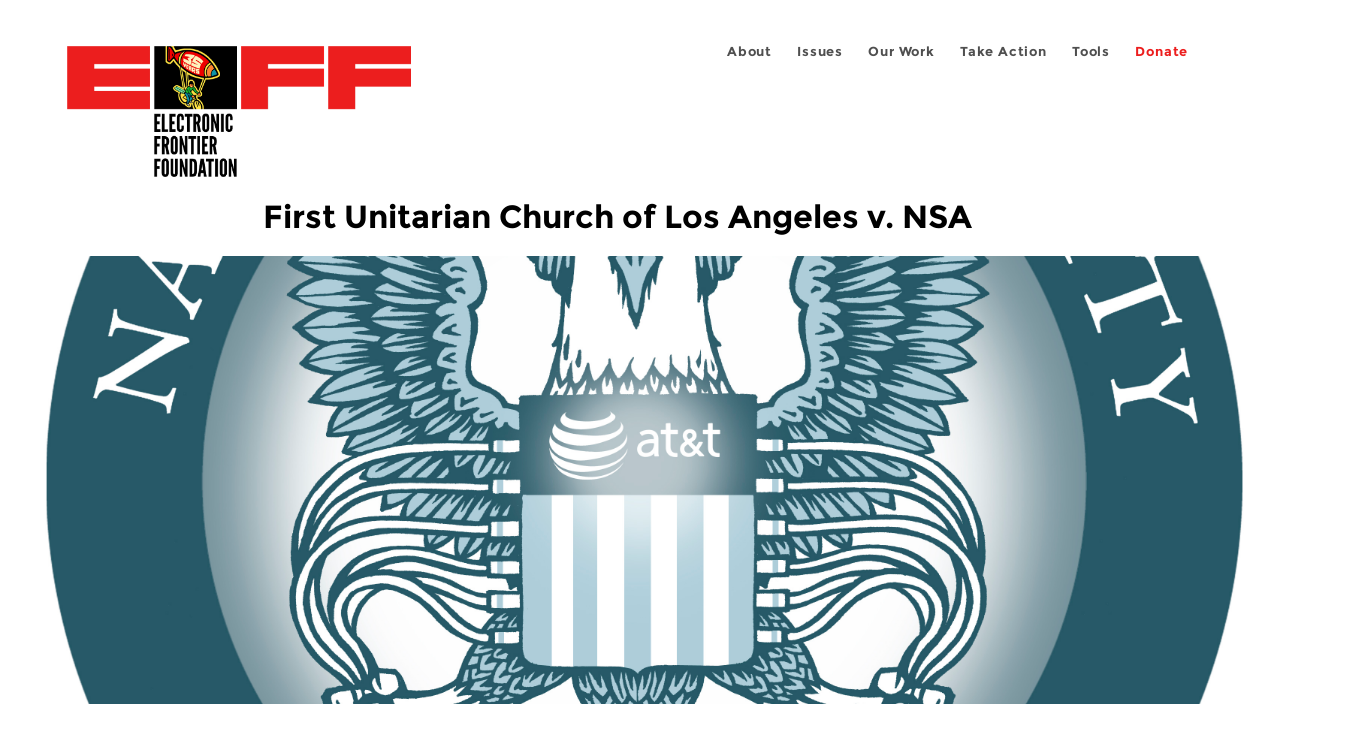

--- FILE ---
content_type: text/html; charset=utf-8
request_url: https://www.eff.org/de/cases/first-unitarian-church-los-angeles-v-nsa
body_size: 18050
content:
<!DOCTYPE html>
  <!--[if IEMobile 7]><html class="no-js ie iem7" lang="en" dir="ltr"><![endif]-->
  <!--[if lte IE 6]><html class="no-js ie lt-ie9 lt-ie8 lt-ie7" lang="en" dir="ltr"><![endif]-->
  <!--[if (IE 7)&(!IEMobile)]><html class="no-js ie lt-ie9 lt-ie8" lang="en" dir="ltr"><![endif]-->
  <!--[if IE 8]><html class="no-js ie lt-ie9" lang="en" dir="ltr"><![endif]-->
  <!--[if (gte IE 9)|(gt IEMobile 7)]><html class="no-js ie" lang="en" dir="ltr" prefix="fb: http://ogp.me/ns/fb# og: http://ogp.me/ns#"><![endif]-->
  <!--[if !IE]><!--><html class="no-js" lang="en" dir="ltr" prefix="fb: http://ogp.me/ns/fb# og: http://ogp.me/ns#"><!--<![endif]-->
<head>
  <meta charset="utf-8" />
<link href="https://www.eff.org/cases/first-unitarian-church-los-angeles-v-nsa" rel="alternate" hreflang="en" />
<link rel="shortcut icon" href="https://www.eff.org/sites/all/themes/frontier/favicon.ico" type="image/vnd.microsoft.icon" />
<link rel="profile" href="http://www.w3.org/1999/xhtml/vocab" />
<meta name="HandheldFriendly" content="true" />
<meta name="MobileOptimized" content="width" />
<meta http-equiv="cleartype" content="on" />
<link rel="apple-touch-icon-precomposed" href="https://www.eff.org/sites/all/themes/phoenix/apple-touch-icon-precomposed-114x114.png" sizes="114x114" />
<link rel="apple-touch-icon" href="https://www.eff.org/sites/all/themes/phoenix/apple-touch-icon.png" />
<link rel="apple-touch-icon-precomposed" href="https://www.eff.org/sites/all/themes/phoenix/apple-touch-icon-precomposed.png" />
<meta name="description" content="Twenty-two organizations including Unitarian church groups, gun ownership advocates, and a broad coalition of membership and political advocacy organizations filed suit against the National Security Agency for violating their First Amendment right of association by illegally collecting their call..." />
<meta name="viewport" content="width=device-width" />
<meta name="generator" content="Drupal 7 (http://drupal.org)" />
<link rel="canonical" href="https://www.eff.org/cases/first-unitarian-church-los-angeles-v-nsa" />
<link rel="shortlink" href="https://www.eff.org/node/75002" />
<meta property="og:site_name" content="Electronic Frontier Foundation" />
<meta property="og:type" content="article" />
<meta property="og:title" content="First Unitarian Church of Los Angeles v. NSA" />
<meta property="og:url" content="https://www.eff.org/cases/first-unitarian-church-los-angeles-v-nsa" />
<meta property="og:description" content="Twenty-two organizations including Unitarian church groups, gun ownership advocates, and a broad coalition of membership and political advocacy organizations filed suit against the National Security Agency for violating their First Amendment right of association by illegally collecting their call..." />
<meta property="og:updated_time" content="2017-10-31T15:44:17-07:00" />
<meta property="og:image" content="https://www.eff.org/files/banner_library/nsa-eagle.jpg" />
<meta property="og:image:url" content="https://www.eff.org/files/banner_library/nsa-eagle.jpg" />
<meta property="og:image:secure_url" content="https://www.eff.org/files/banner_library/nsa-eagle.jpg" />
<meta property="og:image:type" content="image/jpeg" />
<meta property="og:image:width" content="3408" />
<meta name="twitter:card" content="summary_large_image" />
<meta property="og:image:height" content="3362" />
<meta name="twitter:site" content="@eff" />
<meta name="twitter:title" content="First Unitarian Church of Los Angeles v. NSA" />
<meta name="twitter:description" content="Twenty-two organizations including Unitarian church groups, gun ownership advocates, and a broad coalition of membership and political advocacy organizations filed suit against the National Security" />
<meta name="twitter:image" content="https://www.eff.org/files/banner_library/nsa-eagle.jpg" />
<meta name="twitter:image:width" content="3408" />
<meta name="twitter:image:height" content="3362" />
<meta property="article:publisher" content="https://www.facebook.com/eff" />
<meta property="article:published_time" content="2013-07-15T15:53:30-07:00" />
<meta property="article:modified_time" content="2017-10-31T15:44:17-07:00" />
<meta itemprop="name" content="First Unitarian Church of Los Angeles v. NSA" />
<meta itemprop="description" content="Twenty-two organizations including Unitarian church groups, gun ownership advocates, and a broad coalition of membership and political advocacy organizations filed suit against the National Security Agency for violating their First Amendment right of association by illegally collecting their call..." />
<meta itemprop="image" content="https://www.eff.org/files/banner_library/nsa-eagle.jpg" />
<link rel="publisher" href="https://www.eff.org/" />
  <title>First Unitarian Church of Los Angeles v. NSA | Electronic Frontier Foundation</title>
  <link type="text/css" rel="stylesheet" href="https://www.eff.org/files/css/css_ys5BgHL2TNyP6_lBf6AQ-QeeC9qTVIuIwGCz7AJJrJA.css" media="all" />
<link type="text/css" rel="stylesheet" href="https://www.eff.org/files/css/css_V3McJKq84FPXUFuViKaKZOcc8gTSkV2_ZXfIfELkuN4.css" media="all" />
<link type="text/css" rel="stylesheet" href="https://www.eff.org/files/css/css_kfXT8fL-c5E_QEO-LhU1d_l-l9go4nrJP9_oScaLr1Y.css" media="all" />
  <script>/**
 * @licstart The following is the entire license notice for the JavaScript
 * code in this page.
 *
 * Copyright (C) 2026  Electronic Frontier Foundation.
 *
 * The JavaScript code in this page is free software: you can redistribute
 * it and/or modify it under the terms of the GNU General Public License
 * (GNU GPL) as published by the Free Software Foundation, either version 3
 * of the License, or (at your option) any later version.  The code is
 * distributed WITHOUT ANY WARRANTY; without even the implied warranty of
 * MERCHANTABILITY or FITNESS FOR A PARTICULAR PURPOSE.  See the GNU GPL
 * for more details.
 *
 * As additional permission under GNU GPL version 3 section 7, you may
 * distribute non-source (e.g., minimized or compacted) forms of that code
 * without the copy of the GNU GPL normally required by section 4, provided
 * you include this license notice and a URL through which recipients can
 * access the Corresponding Source.
 *
 * @licend The above is the entire license notice for the JavaScript code
 * in this page.
 */
</script>
<script src="https://www.eff.org/files/js/js_qd8BaywA4mj4edyGLb52Px4-BwFqScI7dgPymNmaueA.js"></script>
<script src="https://www.eff.org/files/js/js_3Yx3RhUahVujNOzKraAykeoMku4LObiO-aj6zp8KaXI.js"></script>
<script src="https://www.eff.org/files/js/js_JnnBhcU_450W0hhr3R7PfHUC5xfoYmomQmnxDctMkS0.js"></script>
<script src="https://www.eff.org/files/js/js_KgskruORdZ61kLIIF2JdsVSxvevWmDaooJy2sq72gQ8.js"></script>
<script src="https://www.eff.org/files/js/js_md9Q2Jg7iRdKo7Pq1Q7w1ueSSXHtr0mwNXdcBC7uaHU.js"></script>
<script>jQuery.extend(Drupal.settings, {"basePath":"\/","pathPrefix":"","setHasJsCookie":0,"ajaxPageState":{"theme":"phoenix","theme_token":"KDbA5FdJPqX1Bd2JHrHHwdGm15CQ9sGb_5vUKfQ3bfo","jquery_version":"1.12","jquery_version_token":"nZZfA396FVvuuxXIDxdM0o-DaZ63olkQAcJjxju7Ezc","js":{"sites\/all\/modules\/contrib\/piwik_noscript\/piwik_noscript.js":1,"0":1,"sites\/all\/modules\/contrib\/tag1d7es_jquery_update\/replace\/jquery\/1.12\/jquery.min.js":1,"misc\/jquery-extend-3.4.0.js":1,"misc\/jquery-html-prefilter-3.5.0-backport.js":1,"misc\/jquery.once.js":1,"misc\/drupal.js":1,"sites\/all\/themes\/omega\/omega\/js\/no-js.js":1,"sites\/all\/modules\/contrib\/forcejs\/forcejs.js":1,"sites\/all\/modules\/contrib\/tag1d7es_jquery_update\/js\/jquery_browser.js":1,"sites\/all\/modules\/contrib\/tag1d7es_jquery_update\/replace\/ui\/ui\/minified\/jquery.ui.core.min.js":1,"sites\/all\/modules\/contrib\/tag1d7es_jquery_update\/replace\/ui\/ui\/minified\/jquery.ui.widget.min.js":1,"sites\/all\/modules\/contrib\/tag1d7es_jquery_update\/replace\/ui\/external\/jquery.cookie.js":1,"sites\/all\/modules\/contrib\/tag1d7es_jquery_update\/replace\/jquery.form\/4\/jquery.form.min.js":1,"sites\/all\/modules\/contrib\/tag1d7es_jquery_update\/replace\/ui\/ui\/minified\/jquery.ui.button.min.js":1,"sites\/all\/modules\/contrib\/tag1d7es_jquery_update\/replace\/ui\/ui\/minified\/jquery.ui.position.min.js":1,"misc\/ui\/jquery.ui.position-1.13.0-backport.js":1,"sites\/all\/modules\/contrib\/tag1d7es_jquery_update\/replace\/ui\/ui\/minified\/jquery.ui.menu.min.js":1,"misc\/ajax.js":1,"sites\/all\/modules\/contrib\/tag1d7es_jquery_update\/js\/jquery_update.js":1,"sites\/all\/modules\/custom\/eff_whyb\/js\/whyb.js":1,"sites\/all\/modules\/custom\/kittens\/banner.js":1,"sites\/all\/modules\/custom\/mytube\/mytube.js":1,"sites\/all\/modules\/custom\/privacy_badger\/js\/badger.behaviors.js":1,"sites\/all\/modules\/contrib\/caption_filter\/js\/caption-filter.js":1,"sites\/all\/modules\/contrib\/lightbox2\/js\/lightbox.js":1,"sites\/all\/modules\/contrib\/views\/js\/base.js":1,"misc\/progress.js":1,"sites\/all\/modules\/contrib\/views\/js\/ajax_view.js":1,"sites\/all\/modules\/contrib\/responsive_menus\/styles\/meanMenu\/jquery.meanmenu.min.js":1,"sites\/all\/modules\/contrib\/responsive_menus\/styles\/meanMenu\/responsive_menus_mean_menu.js":1,"sites\/all\/themes\/phoenix\/js\/tablesaw\/tablesaw-init.js":1,"sites\/all\/themes\/phoenix\/js\/tablesaw\/tablesaw.stackonly.jquery.js":1,"sites\/all\/themes\/phoenix\/js\/jquery-ui\/jquery.ui.selectmenu.js":1,"sites\/all\/themes\/phoenix\/js\/clipboard\/clipboard.js":1,"sites\/all\/themes\/phoenix\/js\/datatables\/datatables.js":1,"sites\/all\/themes\/phoenix\/js\/phoenix.behaviors.js":1},"css":{"sites\/all\/themes\/omega\/omega\/css\/modules\/system\/system.base.css":1,"sites\/all\/themes\/omega\/omega\/css\/modules\/system\/system.menus.theme.css":1,"sites\/all\/themes\/omega\/omega\/css\/modules\/system\/system.messages.theme.css":1,"sites\/all\/themes\/omega\/omega\/css\/modules\/system\/system.theme.css":1,"sites\/all\/modules\/contrib\/calendar\/css\/calendar_multiday.css":1,"sites\/all\/modules\/contrib\/date\/date_api\/date.css":1,"sites\/all\/modules\/contrib\/date\/date_popup\/themes\/datepicker.1.7.css":1,"sites\/all\/themes\/omega\/omega\/css\/modules\/book\/book.theme.css":1,"sites\/all\/modules\/contrib\/date\/date_repeat_field\/date_repeat_field.css":1,"sites\/all\/modules\/custom\/eff_library\/css\/media-browser.css":1,"sites\/all\/modules\/contrib\/footnotes\/footnotes.css":1,"sites\/all\/modules\/custom\/mytube\/mytube.css":1,"modules\/node\/node.css":1,"sites\/all\/themes\/omega\/omega\/css\/modules\/field\/field.theme.css":1,"sites\/all\/modules\/contrib\/video_filter\/video_filter.css":1,"sites\/all\/modules\/contrib\/views\/css\/views.css":1,"sites\/all\/themes\/omega\/omega\/css\/modules\/search\/search.theme.css":1,"sites\/all\/themes\/omega\/omega\/css\/modules\/user\/user.base.css":1,"sites\/all\/themes\/omega\/omega\/css\/modules\/user\/user.theme.css":1,"sites\/all\/modules\/contrib\/caption_filter\/caption-filter.css":1,"sites\/all\/modules\/contrib\/media\/modules\/media_wysiwyg\/css\/media_wysiwyg.base.css":1,"misc\/ui\/jquery.ui.core.css":1,"misc\/ui\/jquery.ui.theme.css":1,"misc\/ui\/jquery.ui.button.css":1,"misc\/ui\/jquery.ui.menu.css":1,"sites\/all\/modules\/contrib\/ctools\/css\/ctools.css":1,"sites\/all\/modules\/contrib\/lexicon\/css\/lexicon.css":1,"sites\/all\/modules\/contrib\/lightbox2\/css\/lightbox_alt.css":1,"sites\/all\/modules\/contrib\/panels\/css\/panels.css":1,"sites\/all\/modules\/custom\/eff_library\/plugins\/layouts\/eff_long_read\/eff-long-read.css":1,"sites\/all\/modules\/contrib\/node_embed\/plugins\/node_embed\/node_embed.css":1,"sites\/all\/modules\/contrib\/responsive_menus\/styles\/meanMenu\/meanmenu.min.css":1,"sites\/all\/modules\/custom\/eff_library\/plugins\/layouts\/eff_site_layout\/eff-site-layout.css":1,"sites\/all\/themes\/omega\/omega\/css\/omega.development.css":1,"sites\/all\/themes\/phoenix\/css\/phoenix.reset.css":1,"sites\/all\/themes\/phoenix\/css\/phoenix.styles.css":1,"sites\/all\/themes\/phoenix\/js\/jquery-ui\/jquery.ui.selectmenu.css":1,"sites\/all\/themes\/phoenix\/js\/tablesaw\/tablesaw.stackonly.css":1,"sites\/all\/themes\/phoenix\/js\/datatables\/datatables.css":1}},"lightbox2":{"rtl":"0","file_path":"\/(\\w\\w\/)public:\/","default_image":"\/sites\/all\/modules\/contrib\/lightbox2\/images\/brokenimage.jpg","border_size":10,"font_color":"000","box_color":"fff","top_position":"","overlay_opacity":"0.8","overlay_color":"000","disable_close_click":1,"resize_sequence":0,"resize_speed":10,"fade_in_speed":300,"slide_down_speed":10,"use_alt_layout":1,"disable_resize":0,"disable_zoom":1,"force_show_nav":0,"show_caption":1,"loop_items":1,"node_link_text":"","node_link_target":0,"image_count":"","video_count":"","page_count":"","lite_press_x_close":"press \u003Ca href=\u0022#\u0022 onclick=\u0022hideLightbox(); return FALSE;\u0022\u003E\u003Ckbd\u003Ex\u003C\/kbd\u003E\u003C\/a\u003E to close","download_link_text":"","enable_login":false,"enable_contact":false,"keys_close":"c x 27","keys_previous":"p 37","keys_next":"n 39","keys_zoom":"z","keys_play_pause":"32","display_image_size":"original","image_node_sizes":"()","trigger_lightbox_classes":"","trigger_lightbox_group_classes":"","trigger_slideshow_classes":"","trigger_lightframe_classes":"","trigger_lightframe_group_classes":"","custom_class_handler":0,"custom_trigger_classes":"","disable_for_gallery_lists":true,"disable_for_acidfree_gallery_lists":true,"enable_acidfree_videos":true,"slideshow_interval":5000,"slideshow_automatic_start":true,"slideshow_automatic_exit":true,"show_play_pause":true,"pause_on_next_click":false,"pause_on_previous_click":true,"loop_slides":false,"iframe_width":600,"iframe_height":400,"iframe_border":1,"enable_video":0,"useragent":"Mozilla\/5.0 (iPhone; CPU iPhone OS 17_0 like Mac OS X) AppleWebKit\/605.1.15 (KHTML, like Gecko) Version\/17.0 Mobile\/15E148 Safari\/180.1"},"views":{"ajax_path":"\/views\/ajax","ajaxViews":{"views_dom_id:00931358d43ece6d2aa9baca02eea237":{"view_name":"case_documents","view_display_id":"default","view_args":"75002","view_path":"node\/75002","view_base_path":null,"view_dom_id":"00931358d43ece6d2aa9baca02eea237","pager_element":0}}},"urlIsAjaxTrusted":{"\/views\/ajax":true,"\/search\/site":true},"responsive_menus":[{"selectors":"#header-sls-menu","container":"body","trigger_txt":"\u003Cspan class=\u0022mean-burger\u0022 \/\u003E\u003Cspan class=\u0022mean-burger\u0022 \/\u003E\u003Cspan class=\u0022mean-burger\u0022 \/\u003E","close_txt":"X","close_size":"18px","position":"right","media_size":"480","show_children":"1","expand_children":"0","expand_txt":"+","contract_txt":"-","remove_attrs":"1","responsive_menus_style":"mean_menu"}],"piwikNoscript":{"image":"\u003Cimg style=\u0022position: absolute\u0022 src=\u0022https:\/\/anon-stats.eff.org\/js\/?idsite=1\u0026amp;rec=1\u0026amp;url=https%3A\/\/www.eff.org\/cases\/first-unitarian-church-los-angeles-v-nsa\u0026amp;action_name=\u0026amp;urlref=\u0026amp;dimension2=case\u0026amp;dimension3=75002\u0022 width=\u00220\u0022 height=\u00220\u0022 alt=\u0022\u0022 \/\u003E"}});</script>
</head>
<body class="html not-front not-logged-in page-node page-node- page-node-75002 node-type-case i18n-en section-cases no-secondary-nav no-right-sidebar">
  <a href="#main-content" class="element-invisible element-focusable">Skip to main content</a>
    
<div id="mobile-nav" class="navigation">
  <div>
    <div class="panel-pane pane-main-nav-menu">
            <ul class="menu"><li class=""><a href="/about">About</a><ul class="menu"><li class="first leaf"><a href="/about/contact">Contact</a></li>
<li class="leaf"><a href="/press/contact">Press</a></li>
<li class="leaf"><a href="/about/staff" title="Details and contact information for the EFF&#039;s staff">People</a></li>
<li class="leaf"><a href="/about/opportunities">Opportunities</a></li>
<li class="last leaf"><a href="/35" title="">EFF&#039;s 35th Anniversary</a></li>
</ul></li>
<li class=""><a href="/work">Issues</a><ul class="menu"><li class="first leaf"><a href="/issues/free-speech">Free Speech</a></li>
<li class="leaf"><a href="/issues/privacy">Privacy</a></li>
<li class="leaf"><a href="/issues/innovation">Creativity and Innovation</a></li>
<li class="leaf"><a href="/issues/transparency">Transparency</a></li>
<li class="leaf"><a href="/issues/international">International</a></li>
<li class="last leaf"><a href="/issues/security">Security</a></li>
</ul></li>
<li class=""><a href="/updates">Our Work</a><ul class="menu"><li class="first leaf"><a href="/deeplinks">Deeplinks Blog</a></li>
<li class="leaf"><a href="/updates?type=press_release">Press Releases</a></li>
<li class="leaf"><a href="https://www.eff.org/events/list?type=event&amp;type=event" title="">Events</a></li>
<li class="leaf"><a href="/pages/legal-cases" title="">Legal Cases</a></li>
<li class="leaf"><a href="/updates?type=whitepaper">Whitepapers</a></li>
<li class="leaf"><a href="https://www.eff.org/how-to-fix-the-internet-podcast" title="">Podcast</a></li>
<li class="last leaf"><a href="https://www.eff.org/about/annual-reports-and-financials" title="">Annual Reports</a></li>
</ul></li>
<li class=""><a href="https://act.eff.org/">Take Action</a><ul class="menu"><li class="first leaf"><a href="https://act.eff.org/">Action Center</a></li>
<li class="leaf"><a href="https://efa.eff.org" title="">Electronic Frontier Alliance</a></li>
<li class="last leaf"><a href="/about/opportunities/volunteer">Volunteer</a></li>
</ul></li>
<li class=""><a href="/pages/tools">Tools</a><ul class="menu"><li class="first leaf"><a href="https://www.eff.org/pages/privacy-badger" title="">Privacy Badger</a></li>
<li class="leaf"><a href="https://www.eff.org/pages/surveillance-self-defense" title="">Surveillance Self-Defense</a></li>
<li class="leaf"><a href="https://www.eff.org/pages/certbot" title="">Certbot</a></li>
<li class="leaf"><a href="https://www.eff.org/pages/atlas-surveillance" title="">Atlas of Surveillance</a></li>
<li class="leaf"><a href="https://www.eff.org/pages/cover-your-tracks" title="">Cover Your Tracks</a></li>
<li class="leaf"><a href="https://sls.eff.org/" title="">Street Level Surveillance</a></li>
<li class="last leaf"><a href="/pages/apkeep" title="">apkeep</a></li>
</ul></li>
<li class=""><a href="https://supporters.eff.org/donate/join-eff-today" title="Donate to EFF">Donate</a><ul class="menu"><li class="first leaf"><a href="https://supporters.eff.org/donate/join-eff-today">Donate to EFF</a></li>
<li class="leaf"><a href="/givingsociety" title="">Giving Societies</a></li>
<li class="leaf"><a href="https://shop.eff.org">Shop</a></li>
<li class="leaf"><a href="https://www.eff.org/thanks#organizational_members" title="">Sponsorships</a></li>
<li class="leaf"><a href="https://www.eff.org/pages/other-ways-give-and-donor-support" title="">Other Ways to Give</a></li>
<li class="last leaf"><a href="/pages/membership-faq" title="Frequently Asked Questions and other information about EFF Memberships.">Membership FAQ</a></li>
</ul></li>
<li class=""><a href="https://supporters.eff.org/donate/site-m--h" title="Donate to EFF">Donate</a><ul class="menu"><li class="first leaf"><a href="https://supporters.eff.org/donate/site-m--h">Donate to EFF</a></li>
<li class="leaf"><a href="https://shop.eff.org" title="">Shop</a></li>
<li class="last leaf"><a href="https://www.eff.org/pages/other-ways-give-and-donor-support" title="">Other Ways to Give</a></li>
</ul></li>
</ul>    </div>
  </div>
  <hr/>
  <div id="mobile-signup">
    Email updates on news, actions,<br/>
    and events in your area.
  </div>
  <div id="mobile-signup-button">
    <a  href="https://eff.org/signup">Join EFF Lists</a>
  </div>
  <div id="mobile-footer-bottom">
    <div class="panel-pane pane-block pane-menu-menu-footer-bottom">
            <ul class="menu"><li class="first leaf"><a href="/copyright">Copyright (CC BY)</a></li>
<li class="leaf"><a href="/pages/trademark-and-brand-usage-policy" title="Trademark and Brand Usage Policy">Trademark</a></li>
<li class="leaf"><a href="/policy">Privacy Policy</a></li>
<li class="last leaf"><a href="/thanks">Thanks</a></li>
</ul>    </div>
  </div>
</div>

<div id="masthead-mobile-wrapper">
  <div id="masthead-mobile">
    <div class="branding">
      <div class="panel-pane pane-page-site-name">
            <a href="/">Electronic Frontier Foundation</a>    </div>
    </div>

    <div class="hamburger"></div>

    <div class="donate">
      <a href="https://supporters.eff.org/donate/site-m--m">Donate</a>
    </div>
  </div>
</div>

<div id="site_banner">
  </div>

<header id="header">
  <div id="page">
    <div id="masthead-wrapper">
      <div id="masthead">
        <div class="branding">
          <div class="panel-pane pane-page-site-name">
            <a href="/">Electronic Frontier Foundation</a>    </div>
        </div>
        <div id="main-menu-nav" class="navigation">
          <div>
            <div class="panel-pane pane-main-nav-menu">
            <ul class="menu"><li class=""><a href="/about">About</a><ul class="menu"><li class="first leaf"><a href="/about/contact">Contact</a></li>
<li class="leaf"><a href="/press/contact">Press</a></li>
<li class="leaf"><a href="/about/staff" title="Details and contact information for the EFF&#039;s staff">People</a></li>
<li class="leaf"><a href="/about/opportunities">Opportunities</a></li>
<li class="last leaf"><a href="/35" title="">EFF&#039;s 35th Anniversary</a></li>
</ul></li>
<li class=""><a href="/work">Issues</a><ul class="menu"><li class="first leaf"><a href="/issues/free-speech">Free Speech</a></li>
<li class="leaf"><a href="/issues/privacy">Privacy</a></li>
<li class="leaf"><a href="/issues/innovation">Creativity and Innovation</a></li>
<li class="leaf"><a href="/issues/transparency">Transparency</a></li>
<li class="leaf"><a href="/issues/international">International</a></li>
<li class="last leaf"><a href="/issues/security">Security</a></li>
</ul></li>
<li class=""><a href="/updates">Our Work</a><ul class="menu"><li class="first leaf"><a href="/deeplinks">Deeplinks Blog</a></li>
<li class="leaf"><a href="/updates?type=press_release">Press Releases</a></li>
<li class="leaf"><a href="https://www.eff.org/events/list?type=event&amp;type=event" title="">Events</a></li>
<li class="leaf"><a href="/pages/legal-cases" title="">Legal Cases</a></li>
<li class="leaf"><a href="/updates?type=whitepaper">Whitepapers</a></li>
<li class="leaf"><a href="https://www.eff.org/how-to-fix-the-internet-podcast" title="">Podcast</a></li>
<li class="last leaf"><a href="https://www.eff.org/about/annual-reports-and-financials" title="">Annual Reports</a></li>
</ul></li>
<li class=""><a href="https://act.eff.org/">Take Action</a><ul class="menu"><li class="first leaf"><a href="https://act.eff.org/">Action Center</a></li>
<li class="leaf"><a href="https://efa.eff.org" title="">Electronic Frontier Alliance</a></li>
<li class="last leaf"><a href="/about/opportunities/volunteer">Volunteer</a></li>
</ul></li>
<li class=""><a href="/pages/tools">Tools</a><ul class="menu"><li class="first leaf"><a href="https://www.eff.org/pages/privacy-badger" title="">Privacy Badger</a></li>
<li class="leaf"><a href="https://www.eff.org/pages/surveillance-self-defense" title="">Surveillance Self-Defense</a></li>
<li class="leaf"><a href="https://www.eff.org/pages/certbot" title="">Certbot</a></li>
<li class="leaf"><a href="https://www.eff.org/pages/atlas-surveillance" title="">Atlas of Surveillance</a></li>
<li class="leaf"><a href="https://www.eff.org/pages/cover-your-tracks" title="">Cover Your Tracks</a></li>
<li class="leaf"><a href="https://sls.eff.org/" title="">Street Level Surveillance</a></li>
<li class="last leaf"><a href="/pages/apkeep" title="">apkeep</a></li>
</ul></li>
<li class=""><a href="https://supporters.eff.org/donate/join-eff-today" title="Donate to EFF">Donate</a><ul class="menu"><li class="first leaf"><a href="https://supporters.eff.org/donate/join-eff-today">Donate to EFF</a></li>
<li class="leaf"><a href="/givingsociety" title="">Giving Societies</a></li>
<li class="leaf"><a href="https://shop.eff.org">Shop</a></li>
<li class="leaf"><a href="https://www.eff.org/thanks#organizational_members" title="">Sponsorships</a></li>
<li class="leaf"><a href="https://www.eff.org/pages/other-ways-give-and-donor-support" title="">Other Ways to Give</a></li>
<li class="last leaf"><a href="/pages/membership-faq" title="Frequently Asked Questions and other information about EFF Memberships.">Membership FAQ</a></li>
</ul></li>
<li class=""><a href="https://supporters.eff.org/donate/site-m--h" title="Donate to EFF">Donate</a><ul class="menu"><li class="first leaf"><a href="https://supporters.eff.org/donate/site-m--h">Donate to EFF</a></li>
<li class="leaf"><a href="https://shop.eff.org" title="">Shop</a></li>
<li class="last leaf"><a href="https://www.eff.org/pages/other-ways-give-and-donor-support" title="">Other Ways to Give</a></li>
</ul></li>
</ul>    </div>
          </div>
          <div id="search-box">
                      </div>
        </div>
      </div>
    </div>
  </div>
</header>

<noscript>
  <div class="primary-nav-nojs">
  </div>
</noscript>

<!-- See if there's anything above the banner -->
  <div class="above-banner">
    <div class="panel-pane pane-page-title">
            <h1>First Unitarian Church of Los Angeles v. NSA</h1>
    </div>
<div class="panel-pane pane-eff-content-type">
            LEGAL CASE    </div>
  </div>

<!-- See if there's anything in the banner -->
  <div class="banner-wrapper">
    <div class="panel-pane pane-banner">
            <div class="banner"><img src="https://www.eff.org/files/banner_library/nsa-eagle.jpg" alt="" /></div>    </div>
  </div>

  <div id="main-content">
    <div id="breadcrumb">
          </div>

          <div class="main-column">
            <div class="panel-pane pane-page-title">
            <h1>First Unitarian Church of Los Angeles v. NSA</h1>
    </div>
<div class="panel-pane pane-page-content">
            
<div class="long-read">
    <div class="onecol column content-wrapper">
          </div>

    <div class="onecol column content-banner">
          </div>

    <div class="onecol column content-wrapper">
      <div class="column main-content">
        <div class="panel-pane pane-node-content">
            <article role="article" class="node node--case node--full node--case--full">
  
  
  <div class="node__content">
    <div class="eff-translation-links"></div><div class="field field--name-body field--type-text-with-summary field--label-hidden"><div class="field__items"><div class="field__item even"><p>Twenty-two organizations including Unitarian church groups, gun ownership advocates, and a broad coalition of membership and political advocacy organizations filed suit against the National Security Agency for violating their First Amendment right of association by illegally collecting their call records. The coalition is represented by EFF.&#13;</p>
<p>At the heart of <a href="https://www.eff.org/deeplinks/2014/01/deep-dive-first-unitarian-church-v-nsa-why-freedom-association-matters"><em>First Unitarian Church of Los Angeles v. NSA</em></a> is the bulk telephone records collection program that was confirmed by the publication of an order from the Foreign Intelligence Surveillance Court (FISC) in June of 2013. The Director of National Intelligence (DNI) further confirmed that this formerly secret document was authentic, and part of a broader program to collect all major telecommunications customers’ call history. The order demands wholesale collection of every call made, the location of the phone, the time of the call, the duration of the call, and other “identifying information” for every phone and call for all customers of Verizon for a period of three months. Government officials further confirmed that this was just one of series of orders issued on a rolling basis since at least 2006. <em>First Unitarian v. NSA</em> argues that this spying violates the First Amendment, which protects the freedom to associate and express political views as a group.&#13;</p>
<p><b>Frequently Asked Questions About <em>First Unitarian v. NSA</em>:</b>&#13;</p>
<ul>
<li><a href="#why-associations">Why the focus on associations?</a></li>
<li><a href="#factual-basis">What is the factual basis for the case?</a></li>
<li><a href="#background-right-of-association">Background: First Amendment right of association</a></li>
<li><a href="#what-harm">What harm does the First Amendment Right of Association seek to protect against?</a></li>
<li><a href="#legal-tests">What legal tests apply when the First Amendment is at issue?</a></li>
<li><a href="#is-that-all">Is that all you’re arguing?</a></li>
<li><a href="#specific-legal-claims">What are the specific legal claims?</a></li>
<li><a href="#where-case-filed">Where is the case being filed?</a></li>
<li><a href="#jewel-v-nsa">How does this case compare to Jewel v. NSA?</a></li>
<li><a href="#strange-bedfellows">Why such strange bedfellows?</a></li>
</ul>
<p><a name="why-associations" id="why-associations"></a><b>Why the focus on associations?</b>&#13;</p>
<p>Our goal is to highlight one of the most important ways that the government collection of telephone records is unconstitutional: it violates the First Amendment right of association. When the government gets access to the phone records of political and activist organizations and their members, it knows who is talking to whom, when, and for how long. This so-called “<a href="https://www.eff.org/deeplinks/2013/06/why-metadata-matters">metadata</a>,” especially when collected in bulk and aggregated, tracks the associations of these organizations. After all, if the government knows that you call the Unitarian Church or Calguns or People for the American Way or Students for Sensible Drug Policy regularly, it has a very good indication that you are a member and it certainly knows that you associate regularly. The law has long recognized that government access to associations can create a chilling effect—people are less likely to associate with organizations when they know the government is watching and when the government can track their associations. &#13;</p>
<p><a name="factual-basis" id="factual-basis"></a><b>What is the factual basis for the case?</b>&#13;</p>
<p>The case challenges the mass telephone records collection that was <a href="https://www.eff.org/deeplinks/2013/06/confirmed-nsa-spying-millions-americans">confirmed</a> by the <a href="http://www.guardian.co.uk/world/interactive/2013/jun/06/verizon-telephone-data-court-order">FISA Order</a> that was <a href="http://www.guardian.co.uk/world/2013/jun/06/nsa-phone-records-verizon-court-order">published</a> on June 5, 2013 and <a href="http://www.dni.gov/index.php/newsroom/press-releases/191-press-releases-2013/868-dni-statement-on-recent-unauthorized-disclosures-of-classified-information">confirmed</a> by the Director of National Intelligence (DNI) on June 6, 2013. The DNI confirmed that the collection was “broad in scope” and conducted under the “business records” provision of the Foreign Intelligence Surveillance Act, also known as section 215 of the Patriot Act and 50 U.S.C. section 1861.&#13;</p>
<p>The facts have long been part of EFF’s <em><a href="https://www.eff.org/cases/jewel">Jewel v. NSA</a></em> case.&#13;</p>
<p>The case does not include section 702 programs, which includes the recently made public and called the <a href="https://www.eff.org/deeplinks/2013/06/what-we-need-to-know-about-prism">PRISM program</a> or the fiber optic splitter program that is included (along with the telephone records program) in the <em><a href="https://www.eff.org/cases/jewel">Jewel v. NSA</a></em> case. &#13;</p>
<p><a name="background-right-of-association" id="background-right-of-association"></a><b>Background: First Amendment right of association</b>&#13;</p>
<p>The First Amendment right of association is a well established doctrine that prevents the government “interfering with the right to peaceably assemble or prohibit the petition for a governmental redress of grievances.” The most famous case embracing it is a 1958 Supreme Court Case from the Civil Rights era called <em> NAACP v. Alabama</em>. In that case the Supreme Court held that it would violate the First Amendment for the NAACP to have to turn over its membership lists in litigation.&#13;</p>
<p>The right stems from the simple fact that the First Amendment protects the freedom to associate and express political views as a group. This constitutional protection is critical because, as the court noted “[e]ffective advocacy of both public and private points of view, particularly controversial ones, is undeniably enhanced by group association[.]” <i>NAACP</i><i> v. Alabama</i>, 357 U.S. at 460. As another court noted: the Constitution protects freedom of association to encourage the “advancing ideas and airing grievances” <i>Bates v. City of Little Rock</i>, 361 U.S. 516, 522-23 (1960).&#13;</p>
<p><a name="what-harm" id="what-harm"></a><b>What harm does the First Amendment right of association seek to protect against?</b>&#13;</p>
<p>The collection and analysis of telephone records give the government a broad window into our associations. The First Amendment protects against this because, as the Supreme Court has recognized, “it may induce members to withdraw from the association and dissuade others from joining it because of fear of exposure of their beliefs shown through their associations and of the consequences of their exposure.” <i>NAACP</i><i> v. Alabama</i>, 357 U.S. at 462-63. <i>See also</i> <i>Bates</i>, 361 U.S. at 523; <i>Gibson v. Florida Legislative Investigation Comm.</i>, 372 U.S. 539 (1963). &#13;</p>
<p>Privacy in one’s associational ties is also closely linked to freedom of association: “Inviolability of privacy in group association may in many circumstances be indispensable to preservation of freedom of association, particularly where a group espouses dissident beliefs.” <i>NAACP</i><i> v. Alabama, </i>357 U.S. at 462. &#13;</p>
<p><a name="legal-tests" id="legal-tests"></a><b>What legal tests apply when the First Amendment is at issue?</b>&#13;</p>
<p>The Supreme Court has made clear that infringements on freedom of association may survive constitutional scrutiny only when they “serve compelling state interests, unrelated to the suppression of ideas, that cannot be achieved through means significantly less restrictive of associational freedoms.” <i>Roberts v. United States Jaycees</i>, 468 U.S. 609, 623 (1984); <i>see also</i> <i>NAACP v. Button</i>, 371 U.S. at 341; <i>Knox v. SEIU, Local 1000</i>, 132 S. Ct. 2277, 2291 (2012) &#13;</p>
<p>Here, the wholesale collection of telephone records of millions of innocent Americans’ communications records, and thereby collection of their associations, is massively overbroad, regardless of the government’s interest. Thus, the NSA spying program fails under the basic First Amendment tests that have been in place for over fifty years.&#13;</p>
<p><a name="is-that-all" id="is-that-all"></a><b>Is that all you’re arguing?</b>&#13;</p>
<p>No. The new case will also argue the basic First and Fourth Amendment arguments that we’re also raising on behalf of individual AT&amp;T customers in <em>Jewel v.</em> NSA. It will also raise a claim under section 215 of the PATRIOT Act since we believe the government is misinterpreting the statute—it does not allow bulk collection and searching without individual judicial approval. We also raise a Fifth Amendment claim for informational privacy and for vagueness, since the secret court rulings by the court overseeing the spying, the Foreign Intelligence Surveillance Court, give neither the public nor law enforcement clear rules and limits on their ability to surveil Americans. &#13;</p>
<p><a name="specific-legal-claims" id="specific-legal-claims"></a><b>What are the specific legal claims?</b>&#13;</p>
<ol>
<li>First Amendment</li>
<li>Fourth Amendment</li>
<li>Fifth Amendment right to informational privacy and vagueness</li>
<li>50 U.S.C 1861 (also known as Patriot Act section 215)</li>
<li>Return of property</li>
</ol>
<p>There may also be other legal claims added later.&#13;</p>
<p><a name="where-case-filed" id="where-case-filed"></a><b>Where is the case being filed?</b>&#13;</p>
<p>The case is filed in the Northern District of California federal court and will likely be related to the <em>Jewel v. NSA</em> case and the <em>Shubert v. Obama</em> case currently pending there. &#13;</p>
<p><a name="jewel-v-nsa" id="jewel-v-nsa"></a><b>How does this case compare to Jewel v. NSA?</b>&#13;</p>
<p>This case is a companion case to our long pending one, <i><a href="https://www.eff.org/cases/jewel">Jewel v. NSA</a></i>, where the court—in July 2013—rejected the government’s claim of state secrets privilege. The Jewel case also addresses the phone records collection, but on behalf of individual AT&amp;T customers in a class action. It also includes the claims of direct access by the NSA to the Internet content and records of our communications carried on the fiberoptic cables of AT&amp;T. Those were first revealed by Mark Klein and recently confirmed in the secret NSA slides <a href="http://www.washingtonpost.com/wp-srv/special/politics/prism-collection-documents/">released</a> by the <i>Guardian</i> and the <i>Washington Post.</i>&#13;</p>
<p><a name="strange-bedfellows" id="strange-bedfellows"></a><b>Why such strange bedfellows?</b>&#13;</p>
<p>The First Amendment especially is designed to protect people in their associations without regard to what those associations are doing, so it’s not surprising that groups from across the political spectrum and whose focus is on a range of issues, some of which may conflict, all agree on the need for the protections of the First Amendment against government access to the records of who they associate with, when, for how long and at what frequency. The groups include:&#13;</p>
<p>First Unitarian Church of Los Angeles<br />
Unitarian Universalist Service Committee<br />
The National Lawyers Guild<br />
Greenpeace, Inc.<br />
Council on American-Islamic Relations<br />
Human Rights Watch<br />
People for the American Way<br />
California Association of Federal Firearms Licensees<br />
Franklin Armory<br />
The Calguns Foundation<br />
Free Software Foundation<br />
Public Knowledge<br />
Free Press<br />
Acorn Active Media Foundation<br />
Patient Privacy Rights<br />
The Shalom Center<br />
Charity and Security Network<br />
TechFreedom<br />
Students for Sensible Drug Policy Foundation<br />
NORML, California Chapter<br />
Media Alliance<br />
Bill of Rights Defense Committee</p>

</div></div></div>  </div>

          </article>
    </div>
      </div>

      <div class="column side-content">
              </div>
    </div>

    <div class="onecol column content-footer">
      <div class="panel-pane pane-views pane-legal-case-related-blog-posts">
          <h2 class="pane-title">Updates</h2>
        <div class="view view-legal-case-related-blog-posts view-id-legal_case_related_blog_posts view-display-id-default teaser-feed view-dom-id-aef44a1b33774a32cc54e30436b87f9f">
        
  
  
      <div class="view-content">
      <div class="item-list"><ul>  <li class="views-row views-row-1 views-row-odd views-row-first"><article role="article" class="node node--blog node--promoted node-teaser node--teaser node--blog--teaser">
      <header>
      <div class="field field--name-field-banner-graphic field--type-image field--label-hidden"><div class="field__items"><div class="field__item even"><div class="teaser-thumbnail" style="background: #265969"><a href="/deeplinks/2022/06/effs-flagship-jewel-v-nsa-dragnet-spying-case-rejected-supreme-court"><img src="https://www.eff.org/files/styles/teaser/public/banner_library/og-nsa-1.png?itok=AgBAlqyn" width="500" height="250" alt="" /></a></div></div></div></div><div class="node-content-type-byline blog"><a href="/updates?type=blog">Deeplinks Blog</a>
<span class="node-author"> by <a href="/about/staff/cindy-cohn">Cindy Cohn</a></span>
<span class="node-date"> | June 13, 2022</span>
</div>              <h3 class="node__title"><a href="/deeplinks/2022/06/effs-flagship-jewel-v-nsa-dragnet-spying-case-rejected-supreme-court" rel="bookmark">EFF’s Flagship Jewel v. NSA Dragnet Spying Case Rejected by the Supreme Court</a></h3>
            
    </header>
  
  
  <div class="node__content">
    <div class="eff-translation-links"></div><div class="field field--name-body field--type-text-with-summary field--label-hidden"><div class="field__items"><div class="field__item even"><p>We all deserve the right to have a private conversation online. That's why EFF has taken on government surveillance for the past 30-plus years. One of our longest-running efforts has been to stop the National Security Agency’s (NSA) surveillance that sweeps up tens—if not hundreds—of millions of innocent people in...</p></div></div></div>  </div>

      <ul class="links links--inline node__links"><li class="node-readmore first last"><a href="/deeplinks/2022/06/effs-flagship-jewel-v-nsa-dragnet-spying-case-rejected-supreme-court" rel="tag" title="EFF’s Flagship Jewel v. NSA Dragnet Spying Case Rejected by the Supreme Court">Read more<span class="element-invisible"> about EFF’s Flagship Jewel v. NSA Dragnet Spying Case Rejected by the Supreme Court</span></a></li>
</ul>    </article>
</li>
  <li class="views-row views-row-2 views-row-even"><article role="article" class="node node--blog node--promoted node-teaser node--teaser node--blog--teaser">
      <header>
      <div class="field field--name-field-banner-graphic field--type-image field--label-hidden"><div class="field__items"><div class="field__item even"><div class="teaser-thumbnail"><a href="/deeplinks/2019/09/americans-deserve-their-day-court-about-legality-nsa-mass-surveillance-programs"><img src="https://www.eff.org/files/styles/teaser/public/banner_library/paglen-nsa-credit.jpg?itok=k0zLLEfh" width="500" height="250" alt="NSA HQ photo by Trevor Paglen" title="NSA HQ photo by Trevor Paglen" /></a></div></div></div></div><div class="node-content-type-byline blog"><a href="/updates?type=blog">Deeplinks Blog</a>
<span class="node-author"> by <a href="/about/staff/david-greene">David Greene</a></span>
<span class="node-date"> | September 9, 2019</span>
</div>              <h3 class="node__title"><a href="/deeplinks/2019/09/americans-deserve-their-day-court-about-legality-nsa-mass-surveillance-programs" rel="bookmark">Americans Deserve Their Day in Court About NSA Mass Surveillance Programs</a></h3>
            
    </header>
  
  
  <div class="node__content">
    <div class="eff-translation-links"></div><div class="field field--name-body field--type-text-with-summary field--label-hidden"><div class="field__items"><div class="field__item even"><p>EFF continues our fight to have the U.S. courts protect you from mass government surveillance. Today in our landmark <a href="https://www.eff.org/cases/jewel"><em>Jewel v. NSA</em></a> case, we filed our <a href="https://www.eff.org/document/jewel-v-nsa-plaintiffs-2019-redacted-opening-brief-9th-cir">opening brief</a> in the Ninth Circuit Court of Appeals, asserting that the courts don’t have to turn a blind eye to the...</p></div></div></div>  </div>

      <ul class="links links--inline node__links"><li class="node-readmore first last"><a href="/deeplinks/2019/09/americans-deserve-their-day-court-about-legality-nsa-mass-surveillance-programs" rel="tag" title="Americans Deserve Their Day in Court About NSA Mass Surveillance Programs">Read more<span class="element-invisible"> about Americans Deserve Their Day in Court About NSA Mass Surveillance Programs</span></a></li>
</ul>    </article>
</li>
  <li class="views-row views-row-3 views-row-odd"><article role="article" class="node node--press-release node--promoted node-teaser node--teaser node--press-release--teaser">
      <header>
      <div class="teaser-thumbnail"><a href="/press/releases/hearing-friday-jewel-nsa-spying-lawsuit-eff-asks-court-let-case-proceed-determine"><img src="https://www.eff.org/files/styles/teaser/public/eff-pr-og.png?itok=Sovgqi6b" width="500" height="250" alt="" /></a></div><div class="node-content-type-byline press_release"><a href="/updates?type=press_release">Press Release</a>
<span class="node-date"> | March 27, 2019</span>
</div>              <h3 class="node__title"><a href="/press/releases/hearing-friday-jewel-nsa-spying-lawsuit-eff-asks-court-let-case-proceed-determine" rel="bookmark">Hearing Friday in Jewel NSA Spying Lawsuit: EFF Asks Court to Let Case Proceed to Determine Constitutionality of Mass Surveillance</a></h3>
            
    </header>
  
  
  <div class="node__content">
    <div class="eff-translation-links"></div><div class="field field--name-body field--type-text-with-summary field--label-hidden"><div class="field__items"><div class="field__item even"><p>Oakland, California—On Friday, March 29, at 9:00 am, the Electronic Frontier Foundation (EFF) will tell a federal court that its clients should be allowed to proceed with their case challenging the constitutionality of NSA spying. The government’s latest attempts to prevent the court from evaluating the legality of surveilling millions...</p></div></div></div>  </div>

      <ul class="links links--inline node__links"><li class="node-readmore first last"><a href="/press/releases/hearing-friday-jewel-nsa-spying-lawsuit-eff-asks-court-let-case-proceed-determine" rel="tag" title="Hearing Friday in Jewel NSA Spying Lawsuit: EFF Asks Court to Let Case Proceed to Determine Constitutionality of Mass Surveillance">Read more<span class="element-invisible"> about Hearing Friday in Jewel NSA Spying Lawsuit: EFF Asks Court to Let Case Proceed to Determine Constitutionality of Mass Surveillance</span></a></li>
</ul>    </article>
</li>
  <li class="views-row views-row-4 views-row-even"><article role="article" class="node node--blog node--promoted node-teaser node--teaser node--blog--teaser">
      <header>
      <div class="field field--name-field-banner-graphic field--type-image field--label-hidden"><div class="field__items"><div class="field__item even"><div class="teaser-thumbnail" style="background: #265969"><a href="/deeplinks/2019/03/congress-has-chance-finally-end-nsas-mass-telephone-records-program"><img src="https://www.eff.org/files/styles/teaser/public/banner_library/og-nsa-1.png?itok=AgBAlqyn" width="500" height="250" alt="" /></a></div></div></div></div><div class="node-content-type-byline blog"><a href="/updates?type=blog">Deeplinks Blog</a>
<span class="node-author"> by <a href="/about/staff/andrew-crocker">Andrew Crocker</a></span>
<span class="node-date"> | March 21, 2019</span>
</div>              <h3 class="node__title"><a href="/deeplinks/2019/03/congress-has-chance-finally-end-nsas-mass-telephone-records-program" rel="bookmark">Congress Has a Chance to Finally End the NSA’s Mass Telephone Records Program</a></h3>
            
    </header>
  
  
  <div class="node__content">
    <div class="eff-translation-links"></div><div class="field field--name-body field--type-text-with-summary field--label-hidden"><div class="field__items"><div class="field__item even"><p>Earlier this month, the New York Times published a <a href="https://www.nytimes.com/2019/03/04/us/politics/nsa-phone-records-program-shut-down.html">major story</a> reporting that the NSA has stopped using the authority to run its massive, ongoing surveillance of Americans’ telephone records. After years of fighting mass surveillance of telephone records, the story may make our jobs easier: NSA has consistently...</p></div></div></div>  </div>

      <ul class="links links--inline node__links"><li class="node-readmore first last"><a href="/deeplinks/2019/03/congress-has-chance-finally-end-nsas-mass-telephone-records-program" rel="tag" title="Congress Has a Chance to Finally End the NSA’s Mass Telephone Records Program">Read more<span class="element-invisible"> about Congress Has a Chance to Finally End the NSA’s Mass Telephone Records Program</span></a></li>
</ul>    </article>
</li>
  <li class="views-row views-row-5 views-row-odd views-row-last"><article role="article" class="node node--blog node--promoted node-teaser node--teaser node--blog--teaser">
      <header>
      <div class="teaser-thumbnail" style="background: #265969"><a href="/deeplinks/2017/11/nsa-internet-surveillance-under-section-702-violates-first-amendment"><img src="https://www.eff.org/files/styles/teaser/public/banner_library/og-nsa-1.png?itok=AgBAlqyn" width="500" height="250" alt="" /></a></div><div class="node-content-type-byline blog"><a href="/updates?type=blog">Deeplinks Blog</a>
<span class="node-author"> by rainey Reitman</span>
<span class="node-date"> | November 22, 2017</span>
</div>              <h3 class="node__title"><a href="/deeplinks/2017/11/nsa-internet-surveillance-under-section-702-violates-first-amendment" rel="bookmark">NSA Internet Surveillance Under Section 702 Violates the First Amendment</a></h3>
            
    </header>
  
  
  <div class="node__content">
    <div class="eff-translation-links"></div><div class="field field--name-body field--type-text-with-summary field--label-hidden"><div class="field__items"><div class="field__item even"><p>The First Amendment is too often overlooked in discussions of the National Security Agency’s vast surveillance authorities. But as Congress considers whether to reauthorize <a href="https://www.eff.org/702-spying">Section 702 of FISA</a> this winter, we must remember that it’s not just our Fourth Amendment rights to privacy that are in the crosshairs, but...</p></div></div></div>  </div>

      <ul class="links links--inline node__links"><li class="node-readmore first last"><a href="/deeplinks/2017/11/nsa-internet-surveillance-under-section-702-violates-first-amendment" rel="tag" title="NSA Internet Surveillance Under Section 702 Violates the First Amendment">Read more<span class="element-invisible"> about NSA Internet Surveillance Under Section 702 Violates the First Amendment</span></a></li>
</ul>    </article>
</li>
</ul></div>    </div>
  
      <h2 class="element-invisible">Pages</h2><ul class="pager"><li class="pager__item pager__item--current">1</li>
<li class="pager__item"><a title="Go to page 2" href="/cases/first-unitarian-church-los-angeles-v-nsa?page=1">2</a></li>
<li class="pager__item"><a title="Go to page 3" href="/cases/first-unitarian-church-los-angeles-v-nsa?page=2">3</a></li>
<li class="pager__item"><a title="Go to page 4" href="/cases/first-unitarian-church-los-angeles-v-nsa?page=3">4</a></li>
<li class="pager__item"><a title="Go to page 5" href="/cases/first-unitarian-church-los-angeles-v-nsa?page=4">5</a></li>
<li class="pager__item"><a title="Go to page 6" href="/cases/first-unitarian-church-los-angeles-v-nsa?page=5">6</a></li>
<li class="pager__item"><a title="Go to page 7" href="/cases/first-unitarian-church-los-angeles-v-nsa?page=6">7</a></li>
<li class="pager__item"><a title="Go to page 8" href="/cases/first-unitarian-church-los-angeles-v-nsa?page=7">8</a></li>
<li class="pager__item"><a title="Go to page 9" href="/cases/first-unitarian-church-los-angeles-v-nsa?page=8">9</a></li>
<li class="pager__item pager__item--ellipsis">…</li>
<li class="pager__item pager__item--next"><a title="Go to next page" href="/cases/first-unitarian-church-los-angeles-v-nsa?page=1">next ›</a></li>
<li class="pager__item pager__item--last"><a title="Go to last page" href="/cases/first-unitarian-church-los-angeles-v-nsa?page=18">last »</a></li>
</ul>  
  
  
  
  
</div>    </div>
<div class="panel-pane pane-views pane-case-documents">
          <h2 class="pane-title">Legal Documents</h2>
        <div class="view view-case-documents view-id-case_documents view-display-id-default legal-documents view-dom-id-00931358d43ece6d2aa9baca02eea237">
        
  
  
      <div class="view-content">
      <div class="item-list"><ul>  <li class="views-row views-row-1 views-row-odd views-row-first">  
  <div class="views-field views-field-field-file-date">        <div class="field-content"><span class="date-display-single">September 11, 2023</span></div>  </div>  
  <div class="views-field views-field-title">        <span class="field-content"><a href="/document/first-unitarian-v-nsa-order-vacating-preservation-order" rel="llightframe[|width:900px; height:900px; scrolling: auto;]&quot;">First Unitarian v. NSA - Order Vacating Preservation Order</a></span>  </div>  
  <div class="views-field views-field-field-file-description">        <div class="field-content clear-block"></div>  </div></li>
  <li class="views-row views-row-2 views-row-even">  
  <div class="views-field views-field-field-file-date">        <div class="field-content"><span class="date-display-single">August 10, 2017</span></div>  </div>  
  <div class="views-field views-field-title">        <span class="field-content"><a href="/document/mohamud-eff-cert-petition" rel="llightframe[|width:900px; height:900px; scrolling: auto;]&quot;">Mohamud EFF Amicus Brief </a></span>  </div>  
  <div class="views-field views-field-field-file-description">        <div class="field-content clear-block"></div>  </div></li>
  <li class="views-row views-row-3 views-row-odd">  
  <div class="views-field views-field-field-file-date">        <div class="field-content"><span class="date-display-single">September 25, 2015</span></div>  </div>  
  <div class="views-field views-field-title">        <span class="field-content"><a href="/document/governments-opposition-our-request-judicial-notice" rel="llightframe[|width:900px; height:900px; scrolling: auto;]&quot;">Government&#039;s Opposition to our Request for Judicial Notice</a></span>  </div>  
  <div class="views-field views-field-field-file-description">        <div class="field-content clear-block"></div>  </div></li>
  <li class="views-row views-row-4 views-row-even">  
  <div class="views-field views-field-field-file-date">        <div class="field-content"><span class="date-display-single">September 17, 2015</span></div>  </div>  
  <div class="views-field views-field-title">        <span class="field-content"><a href="/document/fisa-court-opinion-released-sept-17-2013" rel="llightframe[|width:900px; height:900px; scrolling: auto;]&quot;">FISA Court Opinion - Released Sept. 17, 2013 </a></span>  </div>  
  <div class="views-field views-field-field-file-description">        <div class="field-content clear-block"></div>  </div></li>
  <li class="views-row views-row-5 views-row-odd">  
  <div class="views-field views-field-field-file-date">        <div class="field-content"><span class="date-display-single">September 11, 2015</span></div>  </div>  
  <div class="views-field views-field-title">        <span class="field-content"><a href="/document/plaintiffs-request-judicial-notice" rel="llightframe[|width:900px; height:900px; scrolling: auto;]&quot;">Plaintiffs&#039; Request for Judicial Notice</a></span>  </div>  
  <div class="views-field views-field-field-file-description">        <div class="field-content clear-block"></div>  </div></li>
  <li class="views-row views-row-6 views-row-even">  
  <div class="views-field views-field-field-file-date">        <div class="field-content"><span class="date-display-single">June 1, 2015</span></div>  </div>  
  <div class="views-field views-field-title">        <span class="field-content"><a href="/document/order-denying-motion-hearings" rel="llightframe[|width:900px; height:900px; scrolling: auto;]&quot;">Order Denying Motion for Hearings</a></span>  </div>  
  <div class="views-field views-field-field-file-description">        <div class="field-content clear-block"></div>  </div></li>
  <li class="views-row views-row-7 views-row-odd">  
  <div class="views-field views-field-field-file-date">        <div class="field-content"><span class="date-display-single">May 29, 2015</span></div>  </div>  
  <div class="views-field views-field-title">        <span class="field-content"><a href="/document/governnments-opposition-plaintiffs-motion-hearing-date" rel="llightframe[|width:900px; height:900px; scrolling: auto;]&quot;">Governnment&#039;s Opposition to Plaintiffs&#039; Motion for Hearing Date</a></span>  </div>  
  <div class="views-field views-field-field-file-description">        <div class="field-content clear-block"></div>  </div></li>
  <li class="views-row views-row-8 views-row-even">  
  <div class="views-field views-field-field-file-date">        <div class="field-content"><span class="date-display-single">May 22, 2015</span></div>  </div>  
  <div class="views-field views-field-title">        <span class="field-content"><a href="/document/administrative-motion-hearing-date-pending-motions" rel="llightframe[|width:900px; height:900px; scrolling: auto;]&quot;">Administrative Motion for Hearing Date on Pending Motions</a></span>  </div>  
  <div class="views-field views-field-field-file-description">        <div class="field-content clear-block"></div>  </div></li>
  <li class="views-row views-row-9 views-row-odd">  
  <div class="views-field views-field-field-file-date">        <div class="field-content"><span class="date-display-single">May 22, 2015</span></div>  </div>  
  <div class="views-field views-field-title">        <span class="field-content"><a href="/document/staement-recent-decision-aclu-v-clapper" rel="llightframe[|width:900px; height:900px; scrolling: auto;]&quot;">Statement of Recent Decision (ACLU v. Clapper)</a></span>  </div>  
  <div class="views-field views-field-field-file-description">        <div class="field-content clear-block"></div>  </div></li>
  <li class="views-row views-row-10 views-row-even">  
  <div class="views-field views-field-field-file-date">        <div class="field-content"><span class="date-display-single">February 19, 2015</span></div>  </div>  
  <div class="views-field views-field-title">        <span class="field-content"><a href="/document/order-granting-motion-seal" rel="llightframe[|width:900px; height:900px; scrolling: auto;]&quot;">Order Granting Motion to Seal</a></span>  </div>  
  <div class="views-field views-field-field-file-description">        <div class="field-content clear-block"></div>  </div></li>
  <li class="views-row views-row-11 views-row-odd">  
  <div class="views-field views-field-field-file-date">        <div class="field-content"><span class="date-display-single">February 2, 2015</span></div>  </div>  
  <div class="views-field views-field-title">        <span class="field-content"><a href="/document/order-granting-parties-stipulation-service-defendants-their-individual-capacities" rel="llightframe[|width:900px; height:900px; scrolling: auto;]&quot;">Order Granting Parties&#039; Stipulation on Service of Defendants in their Individual Capacities</a></span>  </div>  
  <div class="views-field views-field-field-file-description">        <div class="field-content clear-block"></div>  </div></li>
  <li class="views-row views-row-12 views-row-even">  
  <div class="views-field views-field-field-file-date">        <div class="field-content"><span class="date-display-single">December 9, 2014</span></div>  </div>  
  <div class="views-field views-field-title">        <span class="field-content"><a href="/document/order-denying-plaintiffs-motion-request-hearing-dates" rel="llightframe[|width:900px; height:900px; scrolling: auto;]&quot;">Order Denying Plaintiffs&#039; Motion to Request Hearing Dates</a></span>  </div>  
  <div class="views-field views-field-field-file-description">        <div class="field-content clear-block"></div>  </div></li>
  <li class="views-row views-row-13 views-row-odd">  
  <div class="views-field views-field-field-file-date">        <div class="field-content"><span class="date-display-single">November 4, 2014</span></div>  </div>  
  <div class="views-field views-field-title">        <span class="field-content"><a href="/document/defendants-opposition-motion-hearing" rel="llightframe[|width:900px; height:900px; scrolling: auto;]&quot;">Defendant&#039;s Opposition to Motion for Hearing</a></span>  </div>  
  <div class="views-field views-field-field-file-description">        <div class="field-content clear-block"></div>  </div></li>
  <li class="views-row views-row-14 views-row-even">  
  <div class="views-field views-field-field-file-date">        <div class="field-content"><span class="date-display-single">October 31, 2014</span></div>  </div>  
  <div class="views-field views-field-title">        <span class="field-content"><a href="/document/plaintiffs-motion-set-hearing-date" rel="llightframe[|width:900px; height:900px; scrolling: auto;]&quot;">Plaintiffs&#039; Motion to Set Hearing Date</a></span>  </div>  
  <div class="views-field views-field-field-file-description">        <div class="field-content clear-block"></div>  </div></li>
  <li class="views-row views-row-15 views-row-odd">  
  <div class="views-field views-field-field-file-date">        <div class="field-content"><span class="date-display-single">August 27, 2014</span></div>  </div>  
  <div class="views-field views-field-title">        <span class="field-content"><a href="/document/statement-recent-decision" rel="llightframe[|width:900px; height:900px; scrolling: auto;]&quot;">Statement of Recent Decision</a></span>  </div>  
  <div class="views-field views-field-field-file-description">        <div class="field-content clear-block"></div>  </div></li>
  <li class="views-row views-row-16 views-row-even">  
  <div class="views-field views-field-field-file-date">        <div class="field-content"><span class="date-display-single">August 20, 2014</span></div>  </div>  
  <div class="views-field views-field-title">        <span class="field-content"><a href="/document/second-amended-complaint-1" rel="llightframe[|width:900px; height:900px; scrolling: auto;]&quot;">Second Amended Complaint</a></span>  </div>  
  <div class="views-field views-field-field-file-description">        <div class="field-content clear-block"></div>  </div></li>
  <li class="views-row views-row-17 views-row-odd">  
  <div class="views-field views-field-field-file-date">        <div class="field-content"><span class="date-display-single">August 19, 2014</span></div>  </div>  
  <div class="views-field views-field-title">        <span class="field-content"><a href="/document/order-granting-leave-file-second-amended-complaint" rel="llightframe[|width:900px; height:900px; scrolling: auto;]&quot;">Order Granting Leave to File Second Amended Complaint</a></span>  </div>  
  <div class="views-field views-field-field-file-description">        <div class="field-content clear-block"></div>  </div></li>
  <li class="views-row views-row-18 views-row-even">  
  <div class="views-field views-field-field-file-date">        <div class="field-content"><span class="date-display-single">August 18, 2014</span></div>  </div>  
  <div class="views-field views-field-title">        <span class="field-content"><a href="/document/stipulation-and-proposed-order-leave-file-second-amended-complaint" rel="llightframe[|width:900px; height:900px; scrolling: auto;]&quot;">Stipulation and Proposed Order for Leave to File Second Amended Complaint</a></span>  </div>  
  <div class="views-field views-field-field-file-description">        <div class="field-content clear-block"></div>  </div></li>
  <li class="views-row views-row-19 views-row-odd">  
  <div class="views-field views-field-field-file-date">        <div class="field-content"><span class="date-display-single">May 5, 2014</span></div>  </div>  
  <div class="views-field views-field-title">        <span class="field-content"><a href="/document/govt-defendants-admin-motion-file-response-evidence-preservation-order-under-seal" rel="llightframe[|width:900px; height:900px; scrolling: auto;]&quot;">Gov&#039;t Defendants&#039; Admin Motion to File Response to Evidence Preservation Order Under Seal</a></span>  </div>  
  <div class="views-field views-field-field-file-description">        <div class="field-content clear-block"></div>  </div></li>
  <li class="views-row views-row-20 views-row-even">  
  <div class="views-field views-field-field-file-date">        <div class="field-content"><span class="date-display-single">May 5, 2014</span></div>  </div>  
  <div class="views-field views-field-title">        <span class="field-content"><a href="/document/govt-defendants-notice-lodging-classified-declaration-moultrie" rel="llightframe[|width:900px; height:900px; scrolling: auto;]&quot;">Gov&#039;t Defendants&#039; Notice of Lodging of Classified Declaration of Moultrie</a></span>  </div>  
  <div class="views-field views-field-field-file-description">        <div class="field-content clear-block"></div>  </div></li>
  <li class="views-row views-row-21 views-row-odd">  
  <div class="views-field views-field-field-file-date">        <div class="field-content"><span class="date-display-single">May 5, 2014</span></div>  </div>  
  <div class="views-field views-field-title">        <span class="field-content"><a href="/document/unclassified-shea-declaration-mar-17-2014" rel="llightframe[|width:900px; height:900px; scrolling: auto;]&quot;">Unclassified Shea Declaration Mar. 17, 2014</a></span>  </div>  
  <div class="views-field views-field-field-file-description">        <div class="field-content clear-block"></div>  </div></li>
  <li class="views-row views-row-22 views-row-even">  
  <div class="views-field views-field-field-file-date">        <div class="field-content"><span class="date-display-single">April 21, 2014</span></div>  </div>  
  <div class="views-field views-field-title">        <span class="field-content"><a href="/document/govts-identification-classified-declarations-under-review" rel="llightframe[|width:900px; height:900px; scrolling: auto;]&quot;">Govt&#039;s Identification of Classified Declarations Under Review</a></span>  </div>  
  <div class="views-field views-field-field-file-description">        <div class="field-content clear-block"></div>  </div></li>
  <li class="views-row views-row-23 views-row-odd">  
  <div class="views-field views-field-field-file-date">        <div class="field-content"><span class="date-display-single">April 18, 2014</span></div>  </div>  
  <div class="views-field views-field-title">        <span class="field-content"><a href="/document/fisc-notice-re-docs-plaintiffs-jewel-and-first-unitarian" rel="llightframe[|width:900px; height:900px; scrolling: auto;]&quot;">FISC Notice Re Docs from Plaintiffs in Jewel and First Unitarian</a></span>  </div>  
  <div class="views-field views-field-field-file-description">        <div class="field-content clear-block"></div>  </div></li>
  <li class="views-row views-row-24 views-row-even">  
  <div class="views-field views-field-field-file-date">        <div class="field-content"><span class="date-display-single">April 9, 2014</span></div>  </div>  
  <div class="views-field views-field-title">        <span class="field-content"><a href="/document/rule-13b-notice" rel="llightframe[|width:900px; height:900px; scrolling: auto;]&quot;">FISC Rule 13(b) Notice</a></span>  </div>  
  <div class="views-field views-field-field-file-description">        <div class="field-content clear-block"></div>  </div></li>
  <li class="views-row views-row-25 views-row-odd">  
  <div class="views-field views-field-field-file-date">        <div class="field-content"><span class="date-display-single">April 3, 2014</span></div>  </div>  
  <div class="views-field views-field-title">        <span class="field-content"><a href="/document/brief-amicus-curiae-center-national-security-studies-lack-statutory-authority-courts-bulk" rel="llightframe[|width:900px; height:900px; scrolling: auto;]&quot;">FISC Brief of Amicus Curiae Center for National Security Studies on the Lack of Statutory Authority for this Court&#039;s Bulk Telephony Metadata Orders</a></span>  </div>  
  <div class="views-field views-field-field-file-description">        <div class="field-content clear-block"></div>  </div></li>
  <li class="views-row views-row-26 views-row-even">  
  <div class="views-field views-field-field-file-date">        <div class="field-content"><span class="date-display-single">April 3, 2014</span></div>  </div>  
  <div class="views-field views-field-title">        <span class="field-content"><a href="/document/notice-correcting-footnote-6-page-5-govts-response-fisc-order" rel="llightframe[|width:900px; height:900px; scrolling: auto;]&quot;">Notice Correcting Footnote 6 on Page 5 of Govt&#039;s Response to FISC Order</a></span>  </div>  
  <div class="views-field views-field-field-file-description">        <div class="field-content clear-block"></div>  </div></li>
  <li class="views-row views-row-27 views-row-odd">  
  <div class="views-field views-field-field-file-date">        <div class="field-content"><span class="date-display-single">April 2, 2014</span></div>  </div>  
  <div class="views-field views-field-title">        <span class="field-content"><a href="/document/govts-response-fisc-order-re-effs-motion-correct-record" rel="llightframe[|width:900px; height:900px; scrolling: auto;]&quot;">Govt&#039;s Response to FISC Order re EFF&#039;s Motion to Correct the Record</a></span>  </div>  
  <div class="views-field views-field-field-file-description">        <div class="field-content clear-block"></div>  </div></li>
  <li class="views-row views-row-28 views-row-even">  
  <div class="views-field views-field-field-file-date">        <div class="field-content"><span class="date-display-single">March 27, 2014</span></div>  </div>  
  <div class="views-field views-field-title">        <span class="field-content"><a href="/document/notice-fisc-evidence-preservation-order-nd-ca" rel="llightframe[|width:900px; height:900px; scrolling: auto;]&quot;">Notice to FISC of Evidence Preservation Order in ND CA</a></span>  </div>  
  <div class="views-field views-field-field-file-description">        <div class="field-content clear-block"></div>  </div></li>
  <li class="views-row views-row-29 views-row-odd">  
  <div class="views-field views-field-field-file-date">        <div class="field-content"><span class="date-display-single">March 21, 2014</span></div>  </div>  
  <div class="views-field views-field-title">        <span class="field-content"><a href="/document/evidence-preservation-order" rel="llightframe[|width:900px; height:900px; scrolling: auto;]&quot;">Evidence Preservation Order</a></span>  </div>  
  <div class="views-field views-field-field-file-description">        <div class="field-content clear-block"></div>  </div></li>
  <li class="views-row views-row-30 views-row-even">  
  <div class="views-field views-field-field-file-date">        <div class="field-content"><span class="date-display-single">March 21, 2014</span></div>  </div>  
  <div class="views-field views-field-title">        <span class="field-content"><a href="/document/unclassified-fisc-order-march-21-2014" rel="llightframe[|width:900px; height:900px; scrolling: auto;]&quot;">Unclassified FISC Order of March 21, 2014</a></span>  </div>  
  <div class="views-field views-field-field-file-description">        <div class="field-content clear-block"></div>  </div></li>
  <li class="views-row views-row-31 views-row-odd">  
  <div class="views-field views-field-field-file-date">        <div class="field-content"><span class="date-display-single">March 20, 2014</span></div>  </div>  
  <div class="views-field views-field-title">        <span class="field-content"><a href="/document/government-defendants-proposed-evidence-preservation-order" rel="llightframe[|width:900px; height:900px; scrolling: auto;]&quot;">Government Defendants&#039; Proposed Evidence Preservation Order</a></span>  </div>  
  <div class="views-field views-field-field-file-description">        <div class="field-content clear-block"></div>  </div></li>
  <li class="views-row views-row-32 views-row-even">  
  <div class="views-field views-field-field-file-date">        <div class="field-content"><span class="date-display-single">March 20, 2014</span></div>  </div>  
  <div class="views-field views-field-title">        <span class="field-content"><a href="/document/plaintiffs-proposed-evidence-preservation-order" rel="llightframe[|width:900px; height:900px; scrolling: auto;]&quot;">Plaintiffs&#039; Proposed Evidence Preservation Order</a></span>  </div>  
  <div class="views-field views-field-field-file-description">        <div class="field-content clear-block"></div>  </div></li>
  <li class="views-row views-row-33 views-row-odd">  
  <div class="views-field views-field-field-file-date">        <div class="field-content"><span class="date-display-single">March 20, 2014</span></div>  </div>  
  <div class="views-field views-field-title">        <span class="field-content"><a href="/document/transcript-march-19-hearing" rel="llightframe[|width:900px; height:900px; scrolling: auto;]&quot;">Transcript of March 19 Hearing</a></span>  </div>  
  <div class="views-field views-field-field-file-description">        <div class="field-content clear-block"></div>  </div></li>
  <li class="views-row views-row-34 views-row-even">  
  <div class="views-field views-field-field-file-date">        <div class="field-content"><span class="date-display-single">March 18, 2014</span></div>  </div>  
  <div class="views-field views-field-title">        <span class="field-content"><a href="/document/courts-questions-hearing-0" rel="llightframe[|width:900px; height:900px; scrolling: auto;]&quot;">Court&#039;s Questions for Hearing</a></span>  </div>  
  <div class="views-field views-field-field-file-description">        <div class="field-content clear-block"></div>  </div></li>
  <li class="views-row views-row-35 views-row-odd">  
  <div class="views-field views-field-field-file-date">        <div class="field-content"><span class="date-display-single">March 18, 2014</span></div>  </div>  
  <div class="views-field views-field-title">        <span class="field-content"><a href="/document/plaintiffs-reply-brief-re-preservation-evidence-0" rel="llightframe[|width:900px; height:900px; scrolling: auto;]&quot;">Plaintiffs&#039; Reply Brief Re Preservation of Evidence</a></span>  </div>  
  <div class="views-field views-field-field-file-description">        <div class="field-content clear-block"></div>  </div></li>
  <li class="views-row views-row-36 views-row-even">  
  <div class="views-field views-field-field-file-date">        <div class="field-content"><span class="date-display-single">March 17, 2014</span></div>  </div>  
  <div class="views-field views-field-title">        <span class="field-content"><a href="/document/government-defendants-response-evidence-preservation-brief-1" rel="llightframe[|width:900px; height:900px; scrolling: auto;]&quot;">Gov&#039;t Defendants&#039;s Notice Ex Parte In Camera Declaration Teresa Shea</a></span>  </div>  
  <div class="views-field views-field-field-file-description">        <div class="field-content clear-block"></div>  </div></li>
  <li class="views-row views-row-37 views-row-odd">  
  <div class="views-field views-field-field-file-date">        <div class="field-content"><span class="date-display-single">March 17, 2014</span></div>  </div>  
  <div class="views-field views-field-title">        <span class="field-content"><a href="/document/government-defendants-response-evidence-preservation-brief-0" rel="llightframe[|width:900px; height:900px; scrolling: auto;]&quot;">Government Defendants&#039; Response to Evidence Preservation Brief</a></span>  </div>  
  <div class="views-field views-field-field-file-description">        <div class="field-content clear-block"></div>  </div></li>
  <li class="views-row views-row-38 views-row-even">  
  <div class="views-field views-field-field-file-date">        <div class="field-content"><span class="date-display-single">March 13, 2014</span></div>  </div>  
  <div class="views-field views-field-title">        <span class="field-content"><a href="/document/plaintiffs-opening-brief-re-evidence-preservation-0" rel="llightframe[|width:900px; height:900px; scrolling: auto;]&quot;">Plaintiffs&#039; Opening Brief re Evidence Preservation</a></span>  </div>  
  <div class="views-field views-field-field-file-description">        <div class="field-content clear-block"></div>  </div></li>
  <li class="views-row views-row-39 views-row-odd">  
  <div class="views-field views-field-field-file-date">        <div class="field-content"><span class="date-display-single">March 13, 2014</span></div>  </div>  
  <div class="views-field views-field-title">        <span class="field-content"><a href="/document/proposed-order-10" rel="llightframe[|width:900px; height:900px; scrolling: auto;]&quot;">Proposed Order</a></span>  </div>  
  <div class="views-field views-field-field-file-description">        <div class="field-content clear-block"></div>  </div></li>
  <li class="views-row views-row-40 views-row-even">  
  <div class="views-field views-field-field-file-date">        <div class="field-content"><span class="date-display-single">March 12, 2014</span></div>  </div>  
  <div class="views-field views-field-title">        <span class="field-content"><a href="/document/opinion-and-order" rel="llightframe[|width:900px; height:900px; scrolling: auto;]&quot;">FISC Opinion and Order</a></span>  </div>  
  <div class="views-field views-field-field-file-description">        <div class="field-content clear-block"></div>  </div></li>
  <li class="views-row views-row-41 views-row-odd">  
  <div class="views-field views-field-field-file-date">        <div class="field-content"><span class="date-display-single">March 11, 2014</span></div>  </div>  
  <div class="views-field views-field-title">        <span class="field-content"><a href="/document/notice-fisc-entry-temporary-restraining-order" rel="llightframe[|width:900px; height:900px; scrolling: auto;]&quot;">Notice to FISC of Entry of Temporary Restraining Order</a></span>  </div>  
  <div class="views-field views-field-field-file-description">        <div class="field-content clear-block"></div>  </div></li>
  <li class="views-row views-row-42 views-row-even">  
  <div class="views-field views-field-field-file-date">        <div class="field-content"><span class="date-display-single">March 10, 2014</span></div>  </div>  
  <div class="views-field views-field-title">        <span class="field-content"><a href="/document/cohn-declaration-exhibit-support-tro-0" rel="llightframe[|width:900px; height:900px; scrolling: auto;]&quot;">Cohn Declaration Exhibit A in Support of TRO</a></span>  </div>  
  <div class="views-field views-field-field-file-description">        <div class="field-content clear-block"></div>  </div></li>
  <li class="views-row views-row-43 views-row-odd">  
  <div class="views-field views-field-field-file-date">        <div class="field-content"><span class="date-display-single">March 10, 2014</span></div>  </div>  
  <div class="views-field views-field-title">        <span class="field-content"><a href="/document/cohn-declaration-exhibit-b-support-tro-0" rel="llightframe[|width:900px; height:900px; scrolling: auto;]&quot;">Cohn Declaration Exhibit B in Support of TRO</a></span>  </div>  
  <div class="views-field views-field-field-file-description">        <div class="field-content clear-block"></div>  </div></li>
  <li class="views-row views-row-44 views-row-even">  
  <div class="views-field views-field-field-file-date">        <div class="field-content"><span class="date-display-single">March 10, 2014</span></div>  </div>  
  <div class="views-field views-field-title">        <span class="field-content"><a href="/document/cohn-declaration-exhibit-c-support-tro-0" rel="llightframe[|width:900px; height:900px; scrolling: auto;]&quot;">Cohn Declaration Exhibit C in Support of TRO</a></span>  </div>  
  <div class="views-field views-field-field-file-description">        <div class="field-content clear-block"></div>  </div></li>
  <li class="views-row views-row-45 views-row-odd">  
  <div class="views-field views-field-field-file-date">        <div class="field-content"><span class="date-display-single">March 10, 2014</span></div>  </div>  
  <div class="views-field views-field-title">        <span class="field-content"><a href="/document/cohn-declaration-exhibit-d-support-tro-0" rel="llightframe[|width:900px; height:900px; scrolling: auto;]&quot;">Cohn Declaration Exhibit D in Support of TRO</a></span>  </div>  
  <div class="views-field views-field-field-file-description">        <div class="field-content clear-block"></div>  </div></li>
  <li class="views-row views-row-46 views-row-even">  
  <div class="views-field views-field-field-file-date">        <div class="field-content"><span class="date-display-single">March 10, 2014</span></div>  </div>  
  <div class="views-field views-field-title">        <span class="field-content"><a href="/document/cohn-declaration-exhibit-e-support-tro-0" rel="llightframe[|width:900px; height:900px; scrolling: auto;]&quot;">Cohn Declaration Exhibit E in Support of TRO</a></span>  </div>  
  <div class="views-field views-field-field-file-description">        <div class="field-content clear-block"></div>  </div></li>
  <li class="views-row views-row-47 views-row-odd">  
  <div class="views-field views-field-field-file-date">        <div class="field-content"><span class="date-display-single">March 10, 2014</span></div>  </div>  
  <div class="views-field views-field-title">        <span class="field-content"><a href="/document/cohn-declaration-support-tro-0" rel="llightframe[|width:900px; height:900px; scrolling: auto;]&quot;">Cohn Declaration in Support of TRO</a></span>  </div>  
  <div class="views-field views-field-field-file-description">        <div class="field-content clear-block"></div>  </div></li>
  <li class="views-row views-row-48 views-row-even">  
  <div class="views-field views-field-field-file-date">        <div class="field-content"><span class="date-display-single">March 10, 2014</span></div>  </div>  
  <div class="views-field views-field-title">        <span class="field-content"><a href="/document/governments-response-tro-1" rel="llightframe[|width:900px; height:900px; scrolling: auto;]&quot;">Government&#039;s Response to TRO</a></span>  </div>  
  <div class="views-field views-field-field-file-description">        <div class="field-content clear-block"></div>  </div></li>
  <li class="views-row views-row-49 views-row-odd">  
  <div class="views-field views-field-field-file-date">        <div class="field-content"><span class="date-display-single">March 10, 2014</span></div>  </div>  
  <div class="views-field views-field-title">        <span class="field-content"><a href="/document/notice-motion-and-motion-temporary-restraining-order-0" rel="llightframe[|width:900px; height:900px; scrolling: auto;]&quot;">Notice of Motion and Motion for Temporary Restraining Order</a></span>  </div>  
  <div class="views-field views-field-field-file-description">        <div class="field-content clear-block"></div>  </div></li>
  <li class="views-row views-row-50 views-row-even">  
  <div class="views-field views-field-field-file-date">        <div class="field-content"><span class="date-display-single">March 10, 2014</span></div>  </div>  
  <div class="views-field views-field-title">        <span class="field-content"><a href="/document/order-granting-tro-0" rel="llightframe[|width:900px; height:900px; scrolling: auto;]&quot;">Order Granting TRO</a></span>  </div>  
  <div class="views-field views-field-field-file-description">        <div class="field-content clear-block"></div>  </div></li>
  <li class="views-row views-row-51 views-row-odd">  
  <div class="views-field views-field-field-file-date">        <div class="field-content"><span class="date-display-single">March 10, 2014</span></div>  </div>  
  <div class="views-field views-field-title">        <span class="field-content"><a href="/document/proposed-temporary-restraining-order-0" rel="llightframe[|width:900px; height:900px; scrolling: auto;]&quot;">Proposed Temporary Restraining Order</a></span>  </div>  
  <div class="views-field views-field-field-file-description">        <div class="field-content clear-block"></div>  </div></li>
  <li class="views-row views-row-52 views-row-even">  
  <div class="views-field views-field-field-file-date">        <div class="field-content"><span class="date-display-single">March 6, 2014</span></div>  </div>  
  <div class="views-field views-field-title">        <span class="field-content"><a href="/document/motion-dismiss-meuller" rel="llightframe[|width:900px; height:900px; scrolling: auto;]&quot;">Motion to Dismiss Meuller</a></span>  </div>  
  <div class="views-field views-field-field-file-description">        <div class="field-content clear-block"></div>  </div></li>
  <li class="views-row views-row-53 views-row-odd">  
  <div class="views-field views-field-field-file-date">        <div class="field-content"><span class="date-display-single">February 21, 2014</span></div>  </div>  
  <div class="views-field views-field-title">        <span class="field-content"><a href="/document/government-defendants-reply-iso-their-motion-dismiss" rel="llightframe[|width:900px; height:900px; scrolling: auto;]&quot;">Government Defendants&#039; Reply ISO their Motion to Dismiss</a></span>  </div>  
  <div class="views-field views-field-field-file-description">        <div class="field-content clear-block"></div>  </div></li>
  <li class="views-row views-row-54 views-row-even">  
  <div class="views-field views-field-field-file-date">        <div class="field-content"><span class="date-display-single">February 21, 2014</span></div>  </div>  
  <div class="views-field views-field-title">        <span class="field-content"><a href="/document/governments-opposition-plaintiffs-motion-strike-declarations-shea-and-skule" rel="llightframe[|width:900px; height:900px; scrolling: auto;]&quot;">Government&#039;s Opposition to Plaintiffs&#039; Motion to Strike the Declarations of Shea and Skule</a></span>  </div>  
  <div class="views-field views-field-field-file-description">        <div class="field-content clear-block"></div>  </div></li>
  <li class="views-row views-row-55 views-row-odd">  
  <div class="views-field views-field-field-file-date">        <div class="field-content"><span class="date-display-single">February 21, 2014</span></div>  </div>  
  <div class="views-field views-field-title">        <span class="field-content"><a href="/document/supplemental-declaration-teresa-shea" rel="llightframe[|width:900px; height:900px; scrolling: auto;]&quot;">Supplemental Declaration of Teresa Shea</a></span>  </div>  
  <div class="views-field views-field-field-file-description">        <div class="field-content clear-block"></div>  </div></li>
  <li class="views-row views-row-56 views-row-even">  
  <div class="views-field views-field-field-file-date">        <div class="field-content"><span class="date-display-single">January 25, 2014</span></div>  </div>  
  <div class="views-field views-field-title">        <span class="field-content"><a href="/document/cohn-declaration-support-plaintiffs-reply-support-partial-motion-summary-judgment" rel="llightframe[|width:900px; height:900px; scrolling: auto;]&quot;">Cohn Declaration in Support of Plaintiffs&#039; Reply in Support of Partial Motion for Summary Judgment</a></span>  </div>  
  <div class="views-field views-field-field-file-description">        <div class="field-content clear-block"></div>  </div></li>
  <li class="views-row views-row-57 views-row-odd">  
  <div class="views-field views-field-field-file-date">        <div class="field-content"><span class="date-display-single">January 25, 2014</span></div>  </div>  
  <div class="views-field views-field-title">        <span class="field-content"><a href="/document/cohn-declaration-exhibits-support-plaintiffs-reply-support-partial-motion-summary-judgment" rel="llightframe[|width:900px; height:900px; scrolling: auto;]&quot;">Cohn Declaration with Exhibits in Support of Plaintiffs&#039; Reply in Support of Partial Motion for Summary Judgment</a></span>  </div>  
  <div class="views-field views-field-field-file-description">        <div class="field-content clear-block"></div>  </div></li>
  <li class="views-row views-row-58 views-row-even">  
  <div class="views-field views-field-field-file-date">        <div class="field-content"><span class="date-display-single">January 25, 2014</span></div>  </div>  
  <div class="views-field views-field-title">        <span class="field-content"><a href="/document/ex-cohn-declaration-support-plaintiffs-reply-support-partial-motion-summary-judgment" rel="llightframe[|width:900px; height:900px; scrolling: auto;]&quot;">Ex A to Cohn Declaration in Support of Plaintiffs&#039; Reply in Support of Partial Motion for Summary Judgment</a></span>  </div>  
  <div class="views-field views-field-field-file-description">        <div class="field-content clear-block"></div>  </div></li>
  <li class="views-row views-row-59 views-row-odd">  
  <div class="views-field views-field-field-file-date">        <div class="field-content"><span class="date-display-single">January 25, 2014</span></div>  </div>  
  <div class="views-field views-field-title">        <span class="field-content"><a href="/document/ex-b-cohn-declaration-support-plaintiffs-reply-support-partial-motion-summary-judgment" rel="llightframe[|width:900px; height:900px; scrolling: auto;]&quot;">Ex B to Cohn Declaration in Support of Plaintiffs&#039; Reply in Support of Partial Motion for Summary Judgment</a></span>  </div>  
  <div class="views-field views-field-field-file-description">        <div class="field-content clear-block"></div>  </div></li>
  <li class="views-row views-row-60 views-row-even">  
  <div class="views-field views-field-field-file-date">        <div class="field-content"><span class="date-display-single">January 25, 2014</span></div>  </div>  
  <div class="views-field views-field-title">        <span class="field-content"><a href="/document/ex-c-cohn-declaration-support-plaintiffs-reply-support-partial-motion-summary-judgment" rel="llightframe[|width:900px; height:900px; scrolling: auto;]&quot;">Ex C to Cohn Declaration in Support of Plaintiffs&#039; Reply in Support of Partial Motion for Summary Judgment</a></span>  </div>  
  <div class="views-field views-field-field-file-description">        <div class="field-content clear-block"></div>  </div></li>
  <li class="views-row views-row-61 views-row-odd">  
  <div class="views-field views-field-field-file-date">        <div class="field-content"><span class="date-display-single">January 25, 2014</span></div>  </div>  
  <div class="views-field views-field-title">        <span class="field-content"><a href="/document/plaintiffs-reply-support-partial-motion-summary-judgment" rel="llightframe[|width:900px; height:900px; scrolling: auto;]&quot;">Plaintiffs&#039; Reply in Support of Partial Motion for Summary Judgment</a></span>  </div>  
  <div class="views-field views-field-field-file-description">        <div class="field-content clear-block"></div>  </div></li>
  <li class="views-row views-row-62 views-row-even">  
  <div class="views-field views-field-field-file-date">        <div class="field-content"><span class="date-display-single">December 20, 2013</span></div>  </div>  
  <div class="views-field views-field-title">        <span class="field-content"><a href="/document/amicus-brief-california-attorneys-criminal-justice" rel="llightframe[|width:900px; height:900px; scrolling: auto;]&quot;">Amicus Brief of California Attorneys for Criminal Justice</a></span>  </div>  
  <div class="views-field views-field-field-file-description">        <div class="field-content clear-block"></div>  </div></li>
  <li class="views-row views-row-63 views-row-odd">  
  <div class="views-field views-field-field-file-date">        <div class="field-content"><span class="date-display-single">December 6, 2013</span></div>  </div>  
  <div class="views-field views-field-title">        <span class="field-content"><a href="/document/declaration-james-j-gilligan-support-defendants-motion-dismiss" rel="llightframe[|width:900px; height:900px; scrolling: auto;]&quot;">Declaration of James J. Gilligan In Support of Defendants&#039; Motion to Dismiss</a></span>  </div>  
  <div class="views-field views-field-field-file-description">        <div class="field-content clear-block"></div>  </div></li>
  <li class="views-row views-row-64 views-row-even">  
  <div class="views-field views-field-field-file-date">        <div class="field-content"><span class="date-display-single">December 6, 2013</span></div>  </div>  
  <div class="views-field views-field-title">        <span class="field-content"><a href="/document/government-defendants-motion-dismiss-and-opposition-plaintiffs-motion-partial-summary" rel="llightframe[|width:900px; height:900px; scrolling: auto;]&quot;">Government Defendants&#039; Motion to Dismiss and Opposition to Plaintiffs&#039; Motion for Partial Summary Judgment</a></span>  </div>  
  <div class="views-field views-field-field-file-description">        <div class="field-content clear-block"></div>  </div></li>
  <li class="views-row views-row-65 views-row-odd">  
  <div class="views-field views-field-field-file-date">        <div class="field-content"><span class="date-display-single">November 18, 2013</span></div>  </div>  
  <div class="views-field views-field-title">        <span class="field-content"><a href="/document/amici-brief-reporters-committee-freedom-press-et-al" rel="llightframe[|width:900px; height:900px; scrolling: auto;]&quot;">Amici Brief of Reporters Committee for Freedom of the Press, et al.</a></span>  </div>  
  <div class="views-field views-field-field-file-description">        <div class="field-content clear-block"></div>  </div></li>
  <li class="views-row views-row-66 views-row-even">  
  <div class="views-field views-field-field-file-date">        <div class="field-content"><span class="date-display-single">November 18, 2013</span></div>  </div>  
  <div class="views-field views-field-title">        <span class="field-content"><a href="/document/amici-brief-senators-wyden-udall-heinrich" rel="llightframe[|width:900px; height:900px; scrolling: auto;]&quot;">Amici Brief of Senators Wyden, Udall &amp; Heinrich</a></span>  </div>  
  <div class="views-field views-field-field-file-description">        <div class="field-content clear-block"></div>  </div></li>
  <li class="views-row views-row-67 views-row-odd">  
  <div class="views-field views-field-field-file-date">        <div class="field-content"><span class="date-display-single">November 18, 2013</span></div>  </div>  
  <div class="views-field views-field-title">        <span class="field-content"><a href="/document/amicus-brief-national-association-criminal-defense-lawyers" rel="llightframe[|width:900px; height:900px; scrolling: auto;]&quot;">Amicus Brief of National Association of Criminal Defense Lawyers</a></span>  </div>  
  <div class="views-field views-field-field-file-description">        <div class="field-content clear-block"></div>  </div></li>
  <li class="views-row views-row-68 views-row-even">  
  <div class="views-field views-field-field-file-date">        <div class="field-content"><span class="date-display-single">November 18, 2013</span></div>  </div>  
  <div class="views-field views-field-title">        <span class="field-content"><a href="/document/amicus-brief-pen-american-center" rel="llightframe[|width:900px; height:900px; scrolling: auto;]&quot;">Amicus Brief of Pen American Center</a></span>  </div>  
  <div class="views-field views-field-field-file-description">        <div class="field-content clear-block"></div>  </div></li>
  <li class="views-row views-row-69 views-row-odd">  
  <div class="views-field views-field-field-file-date">        <div class="field-content"><span class="date-display-single">November 15, 2013</span></div>  </div>  
  <div class="views-field views-field-title">        <span class="field-content"><a href="/document/amicus-brief-experts-history-executive-surveillance" rel="llightframe[|width:900px; height:900px; scrolling: auto;]&quot;">Amicus Brief of Experts in the History of Executive Surveillance</a></span>  </div>  
  <div class="views-field views-field-field-file-description">        <div class="field-content clear-block"></div>  </div></li>
  <li class="views-row views-row-70 views-row-even">  
  <div class="views-field views-field-field-file-date">        <div class="field-content"><span class="date-display-single">November 6, 2013</span></div>  </div>  
  <div class="views-field views-field-title">        <span class="field-content"><a href="/document/acron-active-media-declaration" rel="llightframe[|width:900px; height:900px; scrolling: auto;]&quot;">Acorn Active Media Declaration</a></span>  </div>  
  <div class="views-field views-field-field-file-description">        <div class="field-content clear-block"></div>  </div></li>
  <li class="views-row views-row-71 views-row-odd">  
  <div class="views-field views-field-field-file-date">        <div class="field-content"><span class="date-display-single">November 6, 2013</span></div>  </div>  
  <div class="views-field views-field-title">        <span class="field-content"><a href="/document/all-plaintiffs-declarations" rel="llightframe[|width:900px; height:900px; scrolling: auto;]&quot;">All Plaintiffs&#039; Declarations</a></span>  </div>  
  <div class="views-field views-field-field-file-description">        <div class="field-content clear-block"></div>  </div></li>
  <li class="views-row views-row-72 views-row-even">  
  <div class="views-field views-field-field-file-date">        <div class="field-content"><span class="date-display-single">November 6, 2013</span></div>  </div>  
  <div class="views-field views-field-title">        <span class="field-content"><a href="/document/bill-rights-defense-committee-declaration" rel="llightframe[|width:900px; height:900px; scrolling: auto;]&quot;">Bill of Rights Defense Committee Declaration</a></span>  </div>  
  <div class="views-field views-field-field-file-description">        <div class="field-content clear-block"></div>  </div></li>
  <li class="views-row views-row-73 views-row-odd">  
  <div class="views-field views-field-field-file-date">        <div class="field-content"><span class="date-display-single">November 6, 2013</span></div>  </div>  
  <div class="views-field views-field-title">        <span class="field-content"><a href="/document/cair-declaration" rel="llightframe[|width:900px; height:900px; scrolling: auto;]&quot;">CAIR Declaration</a></span>  </div>  
  <div class="views-field views-field-field-file-description">        <div class="field-content clear-block"></div>  </div></li>
  <li class="views-row views-row-74 views-row-even">  
  <div class="views-field views-field-field-file-date">        <div class="field-content"><span class="date-display-single">November 6, 2013</span></div>  </div>  
  <div class="views-field views-field-title">        <span class="field-content"><a href="/document/cair-ca-declaration" rel="llightframe[|width:900px; height:900px; scrolling: auto;]&quot;">CAIR-CA Declaration</a></span>  </div>  
  <div class="views-field views-field-field-file-description">        <div class="field-content clear-block"></div>  </div></li>
  <li class="views-row views-row-75 views-row-odd">  
  <div class="views-field views-field-field-file-date">        <div class="field-content"><span class="date-display-single">November 6, 2013</span></div>  </div>  
  <div class="views-field views-field-title">        <span class="field-content"><a href="/document/cair-oh-declaration" rel="llightframe[|width:900px; height:900px; scrolling: auto;]&quot;">CAIR-OH Declaration</a></span>  </div>  
  <div class="views-field views-field-field-file-description">        <div class="field-content clear-block"></div>  </div></li>
  <li class="views-row views-row-76 views-row-even">  
  <div class="views-field views-field-field-file-date">        <div class="field-content"><span class="date-display-single">November 6, 2013</span></div>  </div>  
  <div class="views-field views-field-title">        <span class="field-content"><a href="/document/cal-ffl-declration" rel="llightframe[|width:900px; height:900px; scrolling: auto;]&quot;">CAL-FFL Declration</a></span>  </div>  
  <div class="views-field views-field-field-file-description">        <div class="field-content clear-block"></div>  </div></li>
  <li class="views-row views-row-77 views-row-odd">  
  <div class="views-field views-field-field-file-date">        <div class="field-content"><span class="date-display-single">November 6, 2013</span></div>  </div>  
  <div class="views-field views-field-title">        <span class="field-content"><a href="/document/calguns-declaration" rel="llightframe[|width:900px; height:900px; scrolling: auto;]&quot;">CalGuns Declaration</a></span>  </div>  
  <div class="views-field views-field-field-file-description">        <div class="field-content clear-block"></div>  </div></li>
  <li class="views-row views-row-78 views-row-even">  
  <div class="views-field views-field-field-file-date">        <div class="field-content"><span class="date-display-single">November 6, 2013</span></div>  </div>  
  <div class="views-field views-field-title">        <span class="field-content"><a href="/document/charity-security-network-declaration" rel="llightframe[|width:900px; height:900px; scrolling: auto;]&quot;">Charity &amp; Security Network Declaration</a></span>  </div>  
  <div class="views-field views-field-field-file-description">        <div class="field-content clear-block"></div>  </div></li>
  <li class="views-row views-row-79 views-row-odd">  
  <div class="views-field views-field-field-file-date">        <div class="field-content"><span class="date-display-single">November 6, 2013</span></div>  </div>  
  <div class="views-field views-field-title">        <span class="field-content"><a href="/document/declaration-thomas-e-moore-iii-iso-plaintiffs-msj" rel="llightframe[|width:900px; height:900px; scrolling: auto;]&quot;">Declaration of Thomas E. Moore III ISO Plaintiffs&#039; MSJ</a></span>  </div>  
  <div class="views-field views-field-field-file-description">        <div class="field-content clear-block"></div>  </div></li>
  <li class="views-row views-row-80 views-row-even">  
  <div class="views-field views-field-field-file-date">        <div class="field-content"><span class="date-display-single">November 6, 2013</span></div>  </div>  
  <div class="views-field views-field-title">        <span class="field-content"><a href="/document/declaration-thomas-e-moore-iii-iso-plaintiffs-msj-ex-0" rel="llightframe[|width:900px; height:900px; scrolling: auto;]&quot;">Declaration of Thomas E. Moore III ISO Plaintiffs&#039; MSJ Ex A</a></span>  </div>  
  <div class="views-field views-field-field-file-description">        <div class="field-content clear-block"></div>  </div></li>
  <li class="views-row views-row-81 views-row-odd">  
  <div class="views-field views-field-field-file-date">        <div class="field-content"><span class="date-display-single">November 6, 2013</span></div>  </div>  
  <div class="views-field views-field-title">        <span class="field-content"><a href="/document/declaration-thomas-e-moore-iii-iso-plaintiffs-msj-ex-b" rel="llightframe[|width:900px; height:900px; scrolling: auto;]&quot;">Declaration of Thomas E. Moore III ISO Plaintiffs&#039; MSJ Ex B</a></span>  </div>  
  <div class="views-field views-field-field-file-description">        <div class="field-content clear-block"></div>  </div></li>
  <li class="views-row views-row-82 views-row-even">  
  <div class="views-field views-field-field-file-date">        <div class="field-content"><span class="date-display-single">November 6, 2013</span></div>  </div>  
  <div class="views-field views-field-title">        <span class="field-content"><a href="/document/declaration-thomas-e-moore-iii-iso-plaintiffs-msj-ex-c" rel="llightframe[|width:900px; height:900px; scrolling: auto;]&quot;">Declaration of Thomas E. Moore III ISO Plaintiffs&#039; MSJ Ex C</a></span>  </div>  
  <div class="views-field views-field-field-file-description">        <div class="field-content clear-block"></div>  </div></li>
  <li class="views-row views-row-83 views-row-odd">  
  <div class="views-field views-field-field-file-date">        <div class="field-content"><span class="date-display-single">November 6, 2013</span></div>  </div>  
  <div class="views-field views-field-title">        <span class="field-content"><a href="/document/declaration-thomas-e-moore-iii-iso-plaintiffs-msj-ex-d" rel="llightframe[|width:900px; height:900px; scrolling: auto;]&quot;">Declaration of Thomas E. Moore III ISO Plaintiffs&#039; MSJ Ex D</a></span>  </div>  
  <div class="views-field views-field-field-file-description">        <div class="field-content clear-block"></div>  </div></li>
  <li class="views-row views-row-84 views-row-even">  
  <div class="views-field views-field-field-file-date">        <div class="field-content"><span class="date-display-single">November 6, 2013</span></div>  </div>  
  <div class="views-field views-field-title">        <span class="field-content"><a href="/document/declaration-thomas-e-moore-iii-iso-plaintiffs-msj-ex-e" rel="llightframe[|width:900px; height:900px; scrolling: auto;]&quot;">Declaration of Thomas E. Moore III ISO Plaintiffs&#039; MSJ Ex E</a></span>  </div>  
  <div class="views-field views-field-field-file-description">        <div class="field-content clear-block"></div>  </div></li>
  <li class="views-row views-row-85 views-row-odd">  
  <div class="views-field views-field-field-file-date">        <div class="field-content"><span class="date-display-single">November 6, 2013</span></div>  </div>  
  <div class="views-field views-field-title">        <span class="field-content"><a href="/document/declaration-thomas-e-moore-iii-iso-plaintiffs-msj-ex-f" rel="llightframe[|width:900px; height:900px; scrolling: auto;]&quot;">Declaration of Thomas E. Moore III ISO Plaintiffs&#039; MSJ Ex F</a></span>  </div>  
  <div class="views-field views-field-field-file-description">        <div class="field-content clear-block"></div>  </div></li>
  <li class="views-row views-row-86 views-row-even">  
  <div class="views-field views-field-field-file-date">        <div class="field-content"><span class="date-display-single">November 6, 2013</span></div>  </div>  
  <div class="views-field views-field-title">        <span class="field-content"><a href="/document/declaration-thomas-e-moore-iii-iso-plaintiffs-msj-ex-g" rel="llightframe[|width:900px; height:900px; scrolling: auto;]&quot;">Declaration of Thomas E. Moore III ISO Plaintiffs&#039; MSJ Ex G</a></span>  </div>  
  <div class="views-field views-field-field-file-description">        <div class="field-content clear-block"></div>  </div></li>
  <li class="views-row views-row-87 views-row-odd">  
  <div class="views-field views-field-field-file-date">        <div class="field-content"><span class="date-display-single">November 6, 2013</span></div>  </div>  
  <div class="views-field views-field-title">        <span class="field-content"><a href="/document/declaration-thomas-e-moore-iii-iso-plaintiffs-msj-ex-h" rel="llightframe[|width:900px; height:900px; scrolling: auto;]&quot;">Declaration of Thomas E. Moore III ISO Plaintiffs&#039; MSJ Ex H</a></span>  </div>  
  <div class="views-field views-field-field-file-description">        <div class="field-content clear-block"></div>  </div></li>
  <li class="views-row views-row-88 views-row-even">  
  <div class="views-field views-field-field-file-date">        <div class="field-content"><span class="date-display-single">November 6, 2013</span></div>  </div>  
  <div class="views-field views-field-title">        <span class="field-content"><a href="/document/declaration-thomas-e-moore-iii-iso-plaintiffs-msj-ex-i" rel="llightframe[|width:900px; height:900px; scrolling: auto;]&quot;">Declaration of Thomas E. Moore III ISO Plaintiffs&#039; MSJ Ex I</a></span>  </div>  
  <div class="views-field views-field-field-file-description">        <div class="field-content clear-block"></div>  </div></li>
  <li class="views-row views-row-89 views-row-odd">  
  <div class="views-field views-field-field-file-date">        <div class="field-content"><span class="date-display-single">November 6, 2013</span></div>  </div>  
  <div class="views-field views-field-title">        <span class="field-content"><a href="/document/declaration-thomas-e-moore-iii-iso-plaintiffs-msj-ex-j" rel="llightframe[|width:900px; height:900px; scrolling: auto;]&quot;">Declaration of Thomas E. Moore III ISO Plaintiffs&#039; MSJ Ex J</a></span>  </div>  
  <div class="views-field views-field-field-file-description">        <div class="field-content clear-block"></div>  </div></li>
  <li class="views-row views-row-90 views-row-even">  
  <div class="views-field views-field-field-file-date">        <div class="field-content"><span class="date-display-single">November 6, 2013</span></div>  </div>  
  <div class="views-field views-field-title">        <span class="field-content"><a href="/document/declaration-thomas-e-moore-iii-iso-plaintiffs-msj-ex-k" rel="llightframe[|width:900px; height:900px; scrolling: auto;]&quot;">Declaration of Thomas E. Moore III ISO Plaintiffs&#039; MSJ Ex K</a></span>  </div>  
  <div class="views-field views-field-field-file-description">        <div class="field-content clear-block"></div>  </div></li>
  <li class="views-row views-row-91 views-row-odd">  
  <div class="views-field views-field-field-file-date">        <div class="field-content"><span class="date-display-single">November 6, 2013</span></div>  </div>  
  <div class="views-field views-field-title">        <span class="field-content"><a href="/document/declaration-thomas-e-moore-iii-iso-plaintiffs-msj-ex-l" rel="llightframe[|width:900px; height:900px; scrolling: auto;]&quot;">Declaration of Thomas E. Moore III ISO Plaintiffs&#039; MSJ Ex L</a></span>  </div>  
  <div class="views-field views-field-field-file-description">        <div class="field-content clear-block"></div>  </div></li>
  <li class="views-row views-row-92 views-row-even">  
  <div class="views-field views-field-field-file-date">        <div class="field-content"><span class="date-display-single">November 6, 2013</span></div>  </div>  
  <div class="views-field views-field-title">        <span class="field-content"><a href="/document/declaration-thomas-e-moore-iii-iso-plaintiffs-msj-ex-m" rel="llightframe[|width:900px; height:900px; scrolling: auto;]&quot;">Declaration of Thomas E. Moore III ISO Plaintiffs&#039; MSJ Ex M</a></span>  </div>  
  <div class="views-field views-field-field-file-description">        <div class="field-content clear-block"></div>  </div></li>
  <li class="views-row views-row-93 views-row-odd">  
  <div class="views-field views-field-field-file-date">        <div class="field-content"><span class="date-display-single">November 6, 2013</span></div>  </div>  
  <div class="views-field views-field-title">        <span class="field-content"><a href="/document/declaration-thomas-e-moore-iii-iso-plaintiffs-msj-ex-n" rel="llightframe[|width:900px; height:900px; scrolling: auto;]&quot;">Declaration of Thomas E. Moore III ISO Plaintiffs&#039; MSJ Ex N</a></span>  </div>  
  <div class="views-field views-field-field-file-description">        <div class="field-content clear-block"></div>  </div></li>
  <li class="views-row views-row-94 views-row-even">  
  <div class="views-field views-field-field-file-date">        <div class="field-content"><span class="date-display-single">November 6, 2013</span></div>  </div>  
  <div class="views-field views-field-title">        <span class="field-content"><a href="/document/first-unitarian-church-la-declaration" rel="llightframe[|width:900px; height:900px; scrolling: auto;]&quot;">First Unitarian Church of LA Declaration</a></span>  </div>  
  <div class="views-field views-field-field-file-description">        <div class="field-content clear-block"></div>  </div></li>
  <li class="views-row views-row-95 views-row-odd">  
  <div class="views-field views-field-field-file-date">        <div class="field-content"><span class="date-display-single">November 6, 2013</span></div>  </div>  
  <div class="views-field views-field-title">        <span class="field-content"><a href="/document/franklin-armory-declaration" rel="llightframe[|width:900px; height:900px; scrolling: auto;]&quot;">Franklin Armory Declaration</a></span>  </div>  
  <div class="views-field views-field-field-file-description">        <div class="field-content clear-block"></div>  </div></li>
  <li class="views-row views-row-96 views-row-even">  
  <div class="views-field views-field-field-file-date">        <div class="field-content"><span class="date-display-single">November 6, 2013</span></div>  </div>  
  <div class="views-field views-field-title">        <span class="field-content"><a href="/document/free-software-foundation-declaration" rel="llightframe[|width:900px; height:900px; scrolling: auto;]&quot;">Free Software Foundation Declaration</a></span>  </div>  
  <div class="views-field views-field-field-file-description">        <div class="field-content clear-block"></div>  </div></li>
  <li class="views-row views-row-97 views-row-odd">  
  <div class="views-field views-field-field-file-date">        <div class="field-content"><span class="date-display-single">November 6, 2013</span></div>  </div>  
  <div class="views-field views-field-title">        <span class="field-content"><a href="/document/freepress-declaration" rel="llightframe[|width:900px; height:900px; scrolling: auto;]&quot;">FreePress Declaration</a></span>  </div>  
  <div class="views-field views-field-field-file-description">        <div class="field-content clear-block"></div>  </div></li>
  <li class="views-row views-row-98 views-row-even">  
  <div class="views-field views-field-field-file-date">        <div class="field-content"><span class="date-display-single">November 6, 2013</span></div>  </div>  
  <div class="views-field views-field-title">        <span class="field-content"><a href="/document/greenpeace-declaration" rel="llightframe[|width:900px; height:900px; scrolling: auto;]&quot;">Greenpeace Declaration</a></span>  </div>  
  <div class="views-field views-field-field-file-description">        <div class="field-content clear-block"></div>  </div></li>
  <li class="views-row views-row-99 views-row-odd">  
  <div class="views-field views-field-field-file-date">        <div class="field-content"><span class="date-display-single">November 6, 2013</span></div>  </div>  
  <div class="views-field views-field-title">        <span class="field-content"><a href="/document/human-rights-watch" rel="llightframe[|width:900px; height:900px; scrolling: auto;]&quot;">Human Rights Watch Declaration</a></span>  </div>  
  <div class="views-field views-field-field-file-description">        <div class="field-content clear-block"></div>  </div></li>
  <li class="views-row views-row-100 views-row-even">  
  <div class="views-field views-field-field-file-date">        <div class="field-content"><span class="date-display-single">November 6, 2013</span></div>  </div>  
  <div class="views-field views-field-title">        <span class="field-content"><a href="/document/media-alliance-declaration" rel="llightframe[|width:900px; height:900px; scrolling: auto;]&quot;">Media Alliance Declaration</a></span>  </div>  
  <div class="views-field views-field-field-file-description">        <div class="field-content clear-block"></div>  </div></li>
  <li class="views-row views-row-101 views-row-odd">  
  <div class="views-field views-field-field-file-date">        <div class="field-content"><span class="date-display-single">November 6, 2013</span></div>  </div>  
  <div class="views-field views-field-title">        <span class="field-content"><a href="/document/national-lawyers-guild-declaration" rel="llightframe[|width:900px; height:900px; scrolling: auto;]&quot;">National Lawyers Guild Declaration</a></span>  </div>  
  <div class="views-field views-field-field-file-description">        <div class="field-content clear-block"></div>  </div></li>
  <li class="views-row views-row-102 views-row-even">  
  <div class="views-field views-field-field-file-date">        <div class="field-content"><span class="date-display-single">November 6, 2013</span></div>  </div>  
  <div class="views-field views-field-title">        <span class="field-content"><a href="/document/norml-ca-declaration" rel="llightframe[|width:900px; height:900px; scrolling: auto;]&quot;">NORML, CA Declaration</a></span>  </div>  
  <div class="views-field views-field-field-file-description">        <div class="field-content clear-block"></div>  </div></li>
  <li class="views-row views-row-103 views-row-odd">  
  <div class="views-field views-field-field-file-date">        <div class="field-content"><span class="date-display-single">November 6, 2013</span></div>  </div>  
  <div class="views-field views-field-title">        <span class="field-content"><a href="/document/patient-privacy-rights-declaration" rel="llightframe[|width:900px; height:900px; scrolling: auto;]&quot;">Patient Privacy Rights Declaration</a></span>  </div>  
  <div class="views-field views-field-field-file-description">        <div class="field-content clear-block"></div>  </div></li>
  <li class="views-row views-row-104 views-row-even">  
  <div class="views-field views-field-field-file-date">        <div class="field-content"><span class="date-display-single">November 6, 2013</span></div>  </div>  
  <div class="views-field views-field-title">        <span class="field-content"><a href="/document/people-american-way-declaration" rel="llightframe[|width:900px; height:900px; scrolling: auto;]&quot;">People for the American Way Declaration</a></span>  </div>  
  <div class="views-field views-field-field-file-description">        <div class="field-content clear-block"></div>  </div></li>
  <li class="views-row views-row-105 views-row-odd">  
  <div class="views-field views-field-field-file-date">        <div class="field-content"><span class="date-display-single">November 6, 2013</span></div>  </div>  
  <div class="views-field views-field-title">        <span class="field-content"><a href="/document/plaintiffs-motion-partial-summary-judgment-0" rel="llightframe[|width:900px; height:900px; scrolling: auto;]&quot;">Plaintiffs&#039; Motion for Partial Summary Judgment</a></span>  </div>  
  <div class="views-field views-field-field-file-description">        <div class="field-content clear-block"></div>  </div></li>
  <li class="views-row views-row-106 views-row-even">  
  <div class="views-field views-field-field-file-date">        <div class="field-content"><span class="date-display-single">November 6, 2013</span></div>  </div>  
  <div class="views-field views-field-title">        <span class="field-content"><a href="/document/public-knowledge-declaration" rel="llightframe[|width:900px; height:900px; scrolling: auto;]&quot;">Public Knowledge Declaration</a></span>  </div>  
  <div class="views-field views-field-field-file-description">        <div class="field-content clear-block"></div>  </div></li>
  <li class="views-row views-row-107 views-row-odd">  
  <div class="views-field views-field-field-file-date">        <div class="field-content"><span class="date-display-single">November 6, 2013</span></div>  </div>  
  <div class="views-field views-field-title">        <span class="field-content"><a href="/document/shalom-center-declaration" rel="llightframe[|width:900px; height:900px; scrolling: auto;]&quot;">Shalom Center Declaration</a></span>  </div>  
  <div class="views-field views-field-field-file-description">        <div class="field-content clear-block"></div>  </div></li>
  <li class="views-row views-row-108 views-row-even">  
  <div class="views-field views-field-field-file-date">        <div class="field-content"><span class="date-display-single">November 6, 2013</span></div>  </div>  
  <div class="views-field views-field-title">        <span class="field-content"><a href="/document/techfreedom-declaration" rel="llightframe[|width:900px; height:900px; scrolling: auto;]&quot;">TechFreedom Declaration</a></span>  </div>  
  <div class="views-field views-field-field-file-description">        <div class="field-content clear-block"></div>  </div></li>
  <li class="views-row views-row-109 views-row-odd">  
  <div class="views-field views-field-field-file-date">        <div class="field-content"><span class="date-display-single">November 6, 2013</span></div>  </div>  
  <div class="views-field views-field-title">        <span class="field-content"><a href="/document/unitarian-universalist-service-organization-declaration" rel="llightframe[|width:900px; height:900px; scrolling: auto;]&quot;">Unitarian Universalist Service Organization Declaration</a></span>  </div>  
  <div class="views-field views-field-field-file-description">        <div class="field-content clear-block"></div>  </div></li>
  <li class="views-row views-row-110 views-row-even">  
  <div class="views-field views-field-field-file-date">        <div class="field-content"><span class="date-display-single">September 10, 2013</span></div>  </div>  
  <div class="views-field views-field-title">        <span class="field-content"><a href="/document/first-unitarian-church-los-angeles-v-nsa-amended-complaint" rel="llightframe[|width:900px; height:900px; scrolling: auto;]&quot;">First Amended Complaint</a></span>  </div>  
  <div class="views-field views-field-field-file-description">        <div class="field-content clear-block"></div>  </div></li>
  <li class="views-row views-row-111 views-row-odd">  
  <div class="views-field views-field-field-file-date">        <div class="field-content"><span class="date-display-single">July 24, 2013</span></div>  </div>  
  <div class="views-field views-field-title">        <span class="field-content"><a href="/document/order-relating-cases-0" rel="llightframe[|width:900px; height:900px; scrolling: auto;]&quot;">Order Relating Cases</a></span>  </div>  
  <div class="views-field views-field-field-file-description">        <div class="field-content clear-block"></div>  </div></li>
  <li class="views-row views-row-112 views-row-even views-row-last">  
  <div class="views-field views-field-field-file-date">        <div class="field-content"><span class="date-display-single">July 16, 2013</span></div>  </div>  
  <div class="views-field views-field-title">        <span class="field-content"><a href="/document/complaint-31" rel="llightframe[|width:900px; height:900px; scrolling: auto;]&quot;">Complaint</a></span>  </div>  
  <div class="views-field views-field-field-file-description">        <div class="field-content clear-block"></div>  </div></li>
</ul></div>    </div>
  
  
  
  
  
  
</div>    </div>
    </div>

</div>
    </div>
      </div>

      <div class="clear-block"></div>

    </div>
    
    <p class="faq-toc"><a href="#main-content">Back to top</a></p>

  </div>


  <div id="footer">
    <div class="panel-pane pane-footer-logo">
            <a href="https://www.eff.org"><img src="https://www.eff.org/sites/all/modules/custom/eff_library/images/eff-logo-1color-blue.svg" alt="EFF Home" /></a>    </div>
<div class="panel-pane pane-menu-tree pane-menu-footer-social-links">
          <h2 class="pane-title">Follow EFF:</h2>
        <div class="menu-block-wrapper menu-block-ctools-menu-footer-social-links-1 menu-name-menu-footer-social-links parent-mlid-0 menu-level-1">
  <ul class="menu"><li class="first leaf menu-mlid-16459"><a href="https://mastodon.social/@eff" title="" rel="me">mastodon</a></li>
<li class="leaf menu-mlid-13409"><a href="https://www.facebook.com/eff" title="EFF on facebook">facebook</a></li>
<li class="leaf menu-mlid-13410"><a href="https://www.instagram.com/efforg/" title="EFF on Instagram">instagram</a></li>
<li class="leaf menu-mlid-13408"><a href="https://twitter.com/eff" title="EFF on X">x</a></li>
<li class="leaf menu-mlid-16603"><a href="https://bsky.app/profile/eff.org" title="">Blue Sky</a></li>
<li class="leaf menu-mlid-13411"><a href="https://www.youtube.com/efforg" title="EFF on YouTube">youtube</a></li>
<li class="leaf menu-mlid-13412"><a href="https://www.flickr.com/photos/electronicfrontierfoundation">flicker</a></li>
<li class="leaf menu-mlid-16445"><a href="https://www.linkedin.com/company/EFF" title="">linkedin</a></li>
<li class="leaf menu-mlid-16460"><a href="https://www.tiktok.com/@efforg" title="">tiktok</a></li>
<li class="last leaf menu-mlid-16475"><a href="https://www.threads.net/@efforg" title="">threads</a></li>
</ul></div>
    </div>
<div class="panel-pane pane-custom pane-1">
            <p>Check out our 4-star rating on <a href="https://www.charitynavigator.org/ein/043091431" target="_blank" rel="noopener noreferrer">Charity Navigator</a>.</p>

    </div>
<div class="panel-pane pane-block pane-menu-menu-contact-footer-menu">
          <h2 class="pane-title">Contact</h2>
        <ul class="menu"><li class="first leaf"><a href="/about/contact">General</a></li>
<li class="leaf"><a href="/pages/legal-assistance">Legal</a></li>
<li class="leaf"><a href="/security">Security</a></li>
<li class="leaf"><a href="/about/contact">Membership</a></li>
<li class="last leaf"><a href="/press/contact">Press</a></li>
</ul>    </div>
<div class="panel-pane pane-block pane-menu-menu-about-footer-menu">
          <h2 class="pane-title">About</h2>
        <ul class="menu"><li class="first leaf"><a href="/event" title="">Calendar</a></li>
<li class="leaf"><a href="/about/opportunities/volunteer" title="">Volunteer</a></li>
<li class="leaf"><a href="/victories" title="">Victories</a></li>
<li class="leaf"><a href="/about/history" title="">History</a></li>
<li class="leaf"><a href="/about/opportunities/interns" title="">Internships</a></li>
<li class="leaf"><a href="https://www.paycomonline.net/v4/ats/web.php/jobs?clientkey=28620672D234BF368306CEB4A2746667" title="">Jobs</a></li>
<li class="leaf"><a href="/about/staff" title="">Staff</a></li>
<li class="last leaf"><a href="/pages/effs-diversity-statement" title="">Diversity &amp; Inclusion</a></li>
</ul>    </div>
<div class="panel-pane pane-block pane-menu-menu-footer-menu-issues">
          <h2 class="pane-title">Issues</h2>
        <ul class="menu"><li class="first leaf"><a href="/issues/free-speech">Free Speech</a></li>
<li class="leaf"><a href="/issues/privacy">Privacy</a></li>
<li class="leaf"><a href="/issues/innovation">Creativity &amp; Innovation</a></li>
<li class="leaf"><a href="/issues/transparency">Transparency</a></li>
<li class="leaf"><a href="/issues/international">International</a></li>
<li class="last leaf"><a href="/issues/security">Security</a></li>
</ul>    </div>
<div class="panel-pane pane-block pane-menu-menu-footer-updates-menu">
          <h2 class="pane-title">Updates</h2>
        <ul class="menu"><li class="first leaf"><a href="https://www.eff.org/deeplinks?type=blog" title="">Blog</a></li>
<li class="leaf"><a href="/updates?type=press_release">Press Releases</a></li>
<li class="leaf"><a href="https://www.eff.org/updates?type=event&amp;type=event" title="">Events</a></li>
<li class="leaf"><a href="https://www.eff.org/pages/legal-cases" title="">Legal Cases</a></li>
<li class="leaf"><a href="/updates?type=whitepaper">Whitepapers</a></li>
<li class="last leaf"><a href="https://www.eff.org/effector" title="">EFFector Newsletter</a></li>
</ul>    </div>
<div class="panel-pane pane-block pane-menu-menu-footer-press-menu">
          <h2 class="pane-title">Press</h2>
        <ul class="menu"><li class="first last leaf"><a href="/press/contact">Press Contact</a></li>
</ul>    </div>
<div class="panel-pane pane-block pane-menu-menu-footer-donate-menu">
          <h2 class="pane-title">Donate</h2>
        <ul class="menu"><li class="first leaf"><a href="https://supporters.eff.org/donate/donate-df" title="">Join or Renew Membership Online</a></li>
<li class="leaf"><a href="https://supporters.eff.org/donate/donate-df" title="">One-Time Donation Online</a></li>
<li class="leaf"><a href="/givingsociety" title="">Giving Societies</a></li>
<li class="leaf"><a href="https://www.eff.org/thanks#organizational_members" title="">Corporate Giving and Sponsorship</a></li>
<li class="leaf"><a href="https://shop.eff.org">Shop</a></li>
<li class="last leaf"><a href="/helpout">Other Ways to Give</a></li>
</ul>    </div>
  </div>
  <div id="footer-bottom">
    <div class="panel-pane pane-block pane-menu-menu-footer-bottom">
            <ul class="menu"><li class="first leaf"><a href="/copyright">Copyright (CC BY)</a></li>
<li class="leaf"><a href="/pages/trademark-and-brand-usage-policy" title="Trademark and Brand Usage Policy">Trademark</a></li>
<li class="leaf"><a href="/policy">Privacy Policy</a></li>
<li class="last leaf"><a href="/thanks">Thanks</a></li>
</ul>    </div>
  </div>
  <a href="/librejs/jslicense" rel="jslicense" style="display: none">JavaScript license information</a><div id="piwik-noscript"></div><noscript><img style="position: absolute" src="https://anon-stats.eff.org/js/?idsite=1&amp;rec=1&amp;url=https%3A//www.eff.org/cases/first-unitarian-church-los-angeles-v-nsa&amp;action_name=First%20Unitarian%20Church%20of%20Los%20Angeles%20v.%20NSA%20%7C%20Electronic%20Frontier%20Foundation&amp;dimension2=case&amp;dimension3=75002" width="0" height="0" alt="" /></noscript>
<script src="https://www.eff.org/files/js/js_lMrfy51aI91p2ZAdgpEs4r3pZi-E809QDyWJpbMpnTw.js"></script>
</body>
</html>
